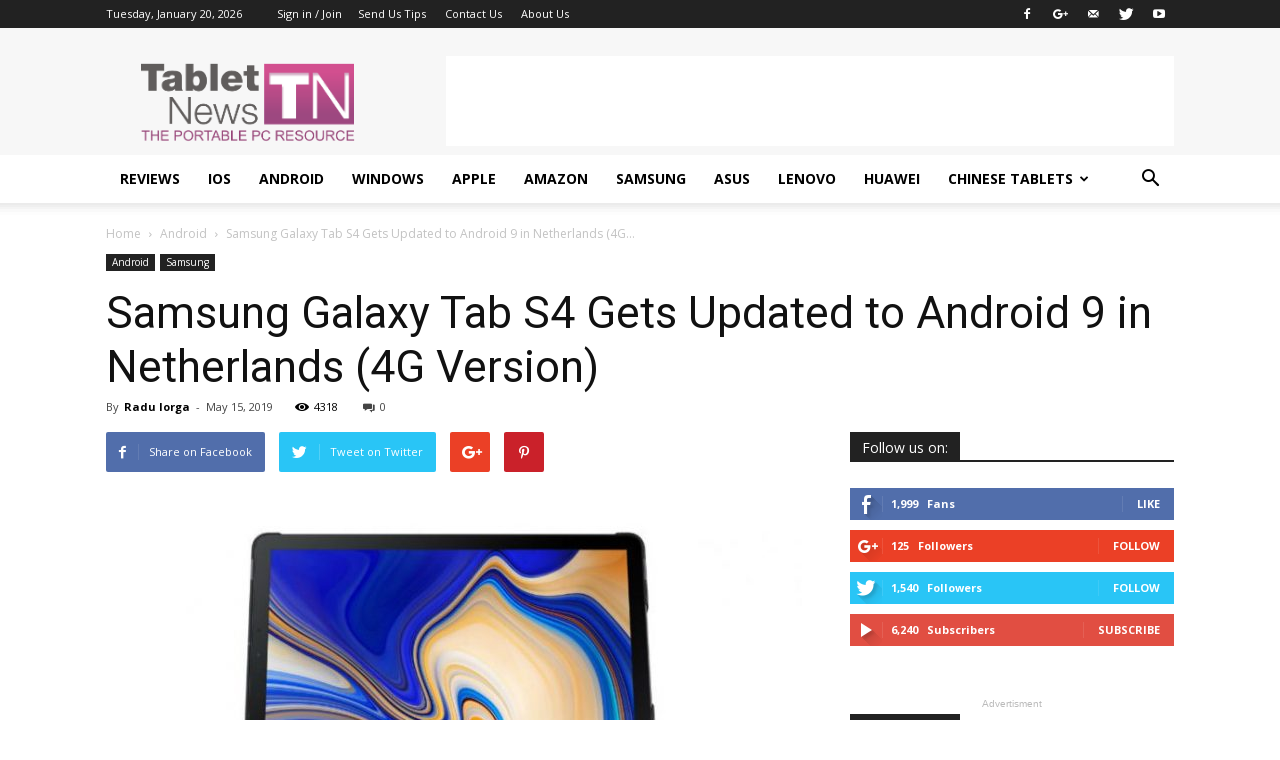

--- FILE ---
content_type: text/html; charset=UTF-8
request_url: https://tablet-news.com/samsung-galaxy-tab-s4-gets-updated-to-android-9-in-netherlands-4g-version/
body_size: 22612
content:
<!doctype html >
<!--[if IE 8]>    <html class="ie8" lang="en"> <![endif]-->
<!--[if IE 9]>    <html class="ie9" lang="en"> <![endif]-->
<!--[if gt IE 8]><!--> <html lang="en-US"> <!--<![endif]-->
<head >
    <title>Samsung Galaxy Tab S4 Gets Updated to Android 9 in Netherlands (4G Version) | Tablet News</title>
    <meta charset="UTF-8" />
    <meta name="viewport" content="width=device-width, initial-scale=1.0">
    <link rel="pingback" href="https://tablet-news.com/xmlrpc.php" />
    <meta name='robots' content='max-image-preview:large' />
	<style>img:is([sizes="auto" i], [sizes^="auto," i]) { contain-intrinsic-size: 3000px 1500px }</style>
	<meta property="og:image" content="https://tablet-news.com/wp-content/uploads/2018/10/samsung-galaxy-tab-s4-launch-india.jpg" /><meta name="author" content="Radu Iorga">
<link rel="icon" type="image/png" href="https://tablet-news.com/wp-content/uploads/2017/05/favicon.ico"><link rel='dns-prefetch' href='//fonts.googleapis.com' />
<link rel="alternate" type="application/rss+xml" title="Tablet News &raquo; Feed" href="https://tablet-news.com/feed/" />
<link rel="alternate" type="application/rss+xml" title="Tablet News &raquo; Comments Feed" href="https://tablet-news.com/comments/feed/" />
<link rel="alternate" type="application/rss+xml" title="Tablet News &raquo; Samsung Galaxy Tab S4 Gets Updated to Android 9 in Netherlands (4G Version) Comments Feed" href="https://tablet-news.com/samsung-galaxy-tab-s4-gets-updated-to-android-9-in-netherlands-4g-version/feed/" />
		<!-- This site uses the Google Analytics by MonsterInsights plugin v9.11.1 - Using Analytics tracking - https://www.monsterinsights.com/ -->
		<!-- Note: MonsterInsights is not currently configured on this site. The site owner needs to authenticate with Google Analytics in the MonsterInsights settings panel. -->
					<!-- No tracking code set -->
				<!-- / Google Analytics by MonsterInsights -->
		<script type="text/javascript">
/* <![CDATA[ */
window._wpemojiSettings = {"baseUrl":"https:\/\/s.w.org\/images\/core\/emoji\/16.0.1\/72x72\/","ext":".png","svgUrl":"https:\/\/s.w.org\/images\/core\/emoji\/16.0.1\/svg\/","svgExt":".svg","source":{"concatemoji":"https:\/\/tablet-news.com\/wp-includes\/js\/wp-emoji-release.min.js?ver=6.8.3"}};
/*! This file is auto-generated */
!function(s,n){var o,i,e;function c(e){try{var t={supportTests:e,timestamp:(new Date).valueOf()};sessionStorage.setItem(o,JSON.stringify(t))}catch(e){}}function p(e,t,n){e.clearRect(0,0,e.canvas.width,e.canvas.height),e.fillText(t,0,0);var t=new Uint32Array(e.getImageData(0,0,e.canvas.width,e.canvas.height).data),a=(e.clearRect(0,0,e.canvas.width,e.canvas.height),e.fillText(n,0,0),new Uint32Array(e.getImageData(0,0,e.canvas.width,e.canvas.height).data));return t.every(function(e,t){return e===a[t]})}function u(e,t){e.clearRect(0,0,e.canvas.width,e.canvas.height),e.fillText(t,0,0);for(var n=e.getImageData(16,16,1,1),a=0;a<n.data.length;a++)if(0!==n.data[a])return!1;return!0}function f(e,t,n,a){switch(t){case"flag":return n(e,"\ud83c\udff3\ufe0f\u200d\u26a7\ufe0f","\ud83c\udff3\ufe0f\u200b\u26a7\ufe0f")?!1:!n(e,"\ud83c\udde8\ud83c\uddf6","\ud83c\udde8\u200b\ud83c\uddf6")&&!n(e,"\ud83c\udff4\udb40\udc67\udb40\udc62\udb40\udc65\udb40\udc6e\udb40\udc67\udb40\udc7f","\ud83c\udff4\u200b\udb40\udc67\u200b\udb40\udc62\u200b\udb40\udc65\u200b\udb40\udc6e\u200b\udb40\udc67\u200b\udb40\udc7f");case"emoji":return!a(e,"\ud83e\udedf")}return!1}function g(e,t,n,a){var r="undefined"!=typeof WorkerGlobalScope&&self instanceof WorkerGlobalScope?new OffscreenCanvas(300,150):s.createElement("canvas"),o=r.getContext("2d",{willReadFrequently:!0}),i=(o.textBaseline="top",o.font="600 32px Arial",{});return e.forEach(function(e){i[e]=t(o,e,n,a)}),i}function t(e){var t=s.createElement("script");t.src=e,t.defer=!0,s.head.appendChild(t)}"undefined"!=typeof Promise&&(o="wpEmojiSettingsSupports",i=["flag","emoji"],n.supports={everything:!0,everythingExceptFlag:!0},e=new Promise(function(e){s.addEventListener("DOMContentLoaded",e,{once:!0})}),new Promise(function(t){var n=function(){try{var e=JSON.parse(sessionStorage.getItem(o));if("object"==typeof e&&"number"==typeof e.timestamp&&(new Date).valueOf()<e.timestamp+604800&&"object"==typeof e.supportTests)return e.supportTests}catch(e){}return null}();if(!n){if("undefined"!=typeof Worker&&"undefined"!=typeof OffscreenCanvas&&"undefined"!=typeof URL&&URL.createObjectURL&&"undefined"!=typeof Blob)try{var e="postMessage("+g.toString()+"("+[JSON.stringify(i),f.toString(),p.toString(),u.toString()].join(",")+"));",a=new Blob([e],{type:"text/javascript"}),r=new Worker(URL.createObjectURL(a),{name:"wpTestEmojiSupports"});return void(r.onmessage=function(e){c(n=e.data),r.terminate(),t(n)})}catch(e){}c(n=g(i,f,p,u))}t(n)}).then(function(e){for(var t in e)n.supports[t]=e[t],n.supports.everything=n.supports.everything&&n.supports[t],"flag"!==t&&(n.supports.everythingExceptFlag=n.supports.everythingExceptFlag&&n.supports[t]);n.supports.everythingExceptFlag=n.supports.everythingExceptFlag&&!n.supports.flag,n.DOMReady=!1,n.readyCallback=function(){n.DOMReady=!0}}).then(function(){return e}).then(function(){var e;n.supports.everything||(n.readyCallback(),(e=n.source||{}).concatemoji?t(e.concatemoji):e.wpemoji&&e.twemoji&&(t(e.twemoji),t(e.wpemoji)))}))}((window,document),window._wpemojiSettings);
/* ]]> */
</script>
<style id='wp-emoji-styles-inline-css' type='text/css'>

	img.wp-smiley, img.emoji {
		display: inline !important;
		border: none !important;
		box-shadow: none !important;
		height: 1em !important;
		width: 1em !important;
		margin: 0 0.07em !important;
		vertical-align: -0.1em !important;
		background: none !important;
		padding: 0 !important;
	}
</style>
<link rel='stylesheet' id='wp-block-library-css' href='https://tablet-news.com/wp-includes/css/dist/block-library/style.min.css?ver=6.8.3' type='text/css' media='all' />
<style id='classic-theme-styles-inline-css' type='text/css'>
/*! This file is auto-generated */
.wp-block-button__link{color:#fff;background-color:#32373c;border-radius:9999px;box-shadow:none;text-decoration:none;padding:calc(.667em + 2px) calc(1.333em + 2px);font-size:1.125em}.wp-block-file__button{background:#32373c;color:#fff;text-decoration:none}
</style>
<style id='global-styles-inline-css' type='text/css'>
:root{--wp--preset--aspect-ratio--square: 1;--wp--preset--aspect-ratio--4-3: 4/3;--wp--preset--aspect-ratio--3-4: 3/4;--wp--preset--aspect-ratio--3-2: 3/2;--wp--preset--aspect-ratio--2-3: 2/3;--wp--preset--aspect-ratio--16-9: 16/9;--wp--preset--aspect-ratio--9-16: 9/16;--wp--preset--color--black: #000000;--wp--preset--color--cyan-bluish-gray: #abb8c3;--wp--preset--color--white: #ffffff;--wp--preset--color--pale-pink: #f78da7;--wp--preset--color--vivid-red: #cf2e2e;--wp--preset--color--luminous-vivid-orange: #ff6900;--wp--preset--color--luminous-vivid-amber: #fcb900;--wp--preset--color--light-green-cyan: #7bdcb5;--wp--preset--color--vivid-green-cyan: #00d084;--wp--preset--color--pale-cyan-blue: #8ed1fc;--wp--preset--color--vivid-cyan-blue: #0693e3;--wp--preset--color--vivid-purple: #9b51e0;--wp--preset--gradient--vivid-cyan-blue-to-vivid-purple: linear-gradient(135deg,rgba(6,147,227,1) 0%,rgb(155,81,224) 100%);--wp--preset--gradient--light-green-cyan-to-vivid-green-cyan: linear-gradient(135deg,rgb(122,220,180) 0%,rgb(0,208,130) 100%);--wp--preset--gradient--luminous-vivid-amber-to-luminous-vivid-orange: linear-gradient(135deg,rgba(252,185,0,1) 0%,rgba(255,105,0,1) 100%);--wp--preset--gradient--luminous-vivid-orange-to-vivid-red: linear-gradient(135deg,rgba(255,105,0,1) 0%,rgb(207,46,46) 100%);--wp--preset--gradient--very-light-gray-to-cyan-bluish-gray: linear-gradient(135deg,rgb(238,238,238) 0%,rgb(169,184,195) 100%);--wp--preset--gradient--cool-to-warm-spectrum: linear-gradient(135deg,rgb(74,234,220) 0%,rgb(151,120,209) 20%,rgb(207,42,186) 40%,rgb(238,44,130) 60%,rgb(251,105,98) 80%,rgb(254,248,76) 100%);--wp--preset--gradient--blush-light-purple: linear-gradient(135deg,rgb(255,206,236) 0%,rgb(152,150,240) 100%);--wp--preset--gradient--blush-bordeaux: linear-gradient(135deg,rgb(254,205,165) 0%,rgb(254,45,45) 50%,rgb(107,0,62) 100%);--wp--preset--gradient--luminous-dusk: linear-gradient(135deg,rgb(255,203,112) 0%,rgb(199,81,192) 50%,rgb(65,88,208) 100%);--wp--preset--gradient--pale-ocean: linear-gradient(135deg,rgb(255,245,203) 0%,rgb(182,227,212) 50%,rgb(51,167,181) 100%);--wp--preset--gradient--electric-grass: linear-gradient(135deg,rgb(202,248,128) 0%,rgb(113,206,126) 100%);--wp--preset--gradient--midnight: linear-gradient(135deg,rgb(2,3,129) 0%,rgb(40,116,252) 100%);--wp--preset--font-size--small: 13px;--wp--preset--font-size--medium: 20px;--wp--preset--font-size--large: 36px;--wp--preset--font-size--x-large: 42px;--wp--preset--spacing--20: 0.44rem;--wp--preset--spacing--30: 0.67rem;--wp--preset--spacing--40: 1rem;--wp--preset--spacing--50: 1.5rem;--wp--preset--spacing--60: 2.25rem;--wp--preset--spacing--70: 3.38rem;--wp--preset--spacing--80: 5.06rem;--wp--preset--shadow--natural: 6px 6px 9px rgba(0, 0, 0, 0.2);--wp--preset--shadow--deep: 12px 12px 50px rgba(0, 0, 0, 0.4);--wp--preset--shadow--sharp: 6px 6px 0px rgba(0, 0, 0, 0.2);--wp--preset--shadow--outlined: 6px 6px 0px -3px rgba(255, 255, 255, 1), 6px 6px rgba(0, 0, 0, 1);--wp--preset--shadow--crisp: 6px 6px 0px rgba(0, 0, 0, 1);}:where(.is-layout-flex){gap: 0.5em;}:where(.is-layout-grid){gap: 0.5em;}body .is-layout-flex{display: flex;}.is-layout-flex{flex-wrap: wrap;align-items: center;}.is-layout-flex > :is(*, div){margin: 0;}body .is-layout-grid{display: grid;}.is-layout-grid > :is(*, div){margin: 0;}:where(.wp-block-columns.is-layout-flex){gap: 2em;}:where(.wp-block-columns.is-layout-grid){gap: 2em;}:where(.wp-block-post-template.is-layout-flex){gap: 1.25em;}:where(.wp-block-post-template.is-layout-grid){gap: 1.25em;}.has-black-color{color: var(--wp--preset--color--black) !important;}.has-cyan-bluish-gray-color{color: var(--wp--preset--color--cyan-bluish-gray) !important;}.has-white-color{color: var(--wp--preset--color--white) !important;}.has-pale-pink-color{color: var(--wp--preset--color--pale-pink) !important;}.has-vivid-red-color{color: var(--wp--preset--color--vivid-red) !important;}.has-luminous-vivid-orange-color{color: var(--wp--preset--color--luminous-vivid-orange) !important;}.has-luminous-vivid-amber-color{color: var(--wp--preset--color--luminous-vivid-amber) !important;}.has-light-green-cyan-color{color: var(--wp--preset--color--light-green-cyan) !important;}.has-vivid-green-cyan-color{color: var(--wp--preset--color--vivid-green-cyan) !important;}.has-pale-cyan-blue-color{color: var(--wp--preset--color--pale-cyan-blue) !important;}.has-vivid-cyan-blue-color{color: var(--wp--preset--color--vivid-cyan-blue) !important;}.has-vivid-purple-color{color: var(--wp--preset--color--vivid-purple) !important;}.has-black-background-color{background-color: var(--wp--preset--color--black) !important;}.has-cyan-bluish-gray-background-color{background-color: var(--wp--preset--color--cyan-bluish-gray) !important;}.has-white-background-color{background-color: var(--wp--preset--color--white) !important;}.has-pale-pink-background-color{background-color: var(--wp--preset--color--pale-pink) !important;}.has-vivid-red-background-color{background-color: var(--wp--preset--color--vivid-red) !important;}.has-luminous-vivid-orange-background-color{background-color: var(--wp--preset--color--luminous-vivid-orange) !important;}.has-luminous-vivid-amber-background-color{background-color: var(--wp--preset--color--luminous-vivid-amber) !important;}.has-light-green-cyan-background-color{background-color: var(--wp--preset--color--light-green-cyan) !important;}.has-vivid-green-cyan-background-color{background-color: var(--wp--preset--color--vivid-green-cyan) !important;}.has-pale-cyan-blue-background-color{background-color: var(--wp--preset--color--pale-cyan-blue) !important;}.has-vivid-cyan-blue-background-color{background-color: var(--wp--preset--color--vivid-cyan-blue) !important;}.has-vivid-purple-background-color{background-color: var(--wp--preset--color--vivid-purple) !important;}.has-black-border-color{border-color: var(--wp--preset--color--black) !important;}.has-cyan-bluish-gray-border-color{border-color: var(--wp--preset--color--cyan-bluish-gray) !important;}.has-white-border-color{border-color: var(--wp--preset--color--white) !important;}.has-pale-pink-border-color{border-color: var(--wp--preset--color--pale-pink) !important;}.has-vivid-red-border-color{border-color: var(--wp--preset--color--vivid-red) !important;}.has-luminous-vivid-orange-border-color{border-color: var(--wp--preset--color--luminous-vivid-orange) !important;}.has-luminous-vivid-amber-border-color{border-color: var(--wp--preset--color--luminous-vivid-amber) !important;}.has-light-green-cyan-border-color{border-color: var(--wp--preset--color--light-green-cyan) !important;}.has-vivid-green-cyan-border-color{border-color: var(--wp--preset--color--vivid-green-cyan) !important;}.has-pale-cyan-blue-border-color{border-color: var(--wp--preset--color--pale-cyan-blue) !important;}.has-vivid-cyan-blue-border-color{border-color: var(--wp--preset--color--vivid-cyan-blue) !important;}.has-vivid-purple-border-color{border-color: var(--wp--preset--color--vivid-purple) !important;}.has-vivid-cyan-blue-to-vivid-purple-gradient-background{background: var(--wp--preset--gradient--vivid-cyan-blue-to-vivid-purple) !important;}.has-light-green-cyan-to-vivid-green-cyan-gradient-background{background: var(--wp--preset--gradient--light-green-cyan-to-vivid-green-cyan) !important;}.has-luminous-vivid-amber-to-luminous-vivid-orange-gradient-background{background: var(--wp--preset--gradient--luminous-vivid-amber-to-luminous-vivid-orange) !important;}.has-luminous-vivid-orange-to-vivid-red-gradient-background{background: var(--wp--preset--gradient--luminous-vivid-orange-to-vivid-red) !important;}.has-very-light-gray-to-cyan-bluish-gray-gradient-background{background: var(--wp--preset--gradient--very-light-gray-to-cyan-bluish-gray) !important;}.has-cool-to-warm-spectrum-gradient-background{background: var(--wp--preset--gradient--cool-to-warm-spectrum) !important;}.has-blush-light-purple-gradient-background{background: var(--wp--preset--gradient--blush-light-purple) !important;}.has-blush-bordeaux-gradient-background{background: var(--wp--preset--gradient--blush-bordeaux) !important;}.has-luminous-dusk-gradient-background{background: var(--wp--preset--gradient--luminous-dusk) !important;}.has-pale-ocean-gradient-background{background: var(--wp--preset--gradient--pale-ocean) !important;}.has-electric-grass-gradient-background{background: var(--wp--preset--gradient--electric-grass) !important;}.has-midnight-gradient-background{background: var(--wp--preset--gradient--midnight) !important;}.has-small-font-size{font-size: var(--wp--preset--font-size--small) !important;}.has-medium-font-size{font-size: var(--wp--preset--font-size--medium) !important;}.has-large-font-size{font-size: var(--wp--preset--font-size--large) !important;}.has-x-large-font-size{font-size: var(--wp--preset--font-size--x-large) !important;}
:where(.wp-block-post-template.is-layout-flex){gap: 1.25em;}:where(.wp-block-post-template.is-layout-grid){gap: 1.25em;}
:where(.wp-block-columns.is-layout-flex){gap: 2em;}:where(.wp-block-columns.is-layout-grid){gap: 2em;}
:root :where(.wp-block-pullquote){font-size: 1.5em;line-height: 1.6;}
</style>
<link rel='stylesheet' id='google-fonts-style-css' href='https://fonts.googleapis.com/css?family=Open+Sans%3A300italic%2C400%2C400italic%2C600%2C600italic%2C700%7CRoboto%3A300%2C400%2C400italic%2C500%2C500italic%2C700%2C900&#038;ver=7.8.1' type='text/css' media='all' />
<link rel='stylesheet' id='wp-pagenavi-css' href='https://tablet-news.com/wp-content/plugins/wp-pagenavi/pagenavi-css.css?ver=2.70' type='text/css' media='all' />
<link rel='stylesheet' id='js_composer_front-css' href='https://tablet-news.com/wp-content/plugins/js_composer/assets/css/js_composer.min.css?ver=5.1.1' type='text/css' media='all' />
<link rel='stylesheet' id='td-theme-css' href='https://tablet-news.com/wp-content/themes/Newspaper/style.css?ver=7.8.1' type='text/css' media='all' />
<link rel='stylesheet' id='td-theme-demo-style-css' href='https://tablet-news.com/wp-content/themes/Newspaper/includes/demos/tech/demo_style.css?ver=7.8.1' type='text/css' media='all' />
<script type="text/javascript" src="https://tablet-news.com/wp-includes/js/jquery/jquery.min.js?ver=3.7.1" id="jquery-core-js"></script>
<script type="text/javascript" src="https://tablet-news.com/wp-includes/js/jquery/jquery-migrate.min.js?ver=3.4.1" id="jquery-migrate-js"></script>
<link rel="https://api.w.org/" href="https://tablet-news.com/wp-json/" /><link rel="alternate" title="JSON" type="application/json" href="https://tablet-news.com/wp-json/wp/v2/posts/59128" /><link rel="EditURI" type="application/rsd+xml" title="RSD" href="https://tablet-news.com/xmlrpc.php?rsd" />
<meta name="generator" content="WordPress 6.8.3" />
<link rel="canonical" href="https://tablet-news.com/samsung-galaxy-tab-s4-gets-updated-to-android-9-in-netherlands-4g-version/" />
<link rel='shortlink' href='https://tablet-news.com/?p=59128' />
<link rel="alternate" title="oEmbed (JSON)" type="application/json+oembed" href="https://tablet-news.com/wp-json/oembed/1.0/embed?url=https%3A%2F%2Ftablet-news.com%2Fsamsung-galaxy-tab-s4-gets-updated-to-android-9-in-netherlands-4g-version%2F" />
<link rel="alternate" title="oEmbed (XML)" type="text/xml+oembed" href="https://tablet-news.com/wp-json/oembed/1.0/embed?url=https%3A%2F%2Ftablet-news.com%2Fsamsung-galaxy-tab-s4-gets-updated-to-android-9-in-netherlands-4g-version%2F&#038;format=xml" />
<!--[if lt IE 9]><script src="https://html5shim.googlecode.com/svn/trunk/html5.js"></script><![endif]-->
    <meta name="generator" content="Powered by Visual Composer - drag and drop page builder for WordPress."/>
<!--[if lte IE 9]><link rel="stylesheet" type="text/css" href="https://tablet-news.com/wp-content/plugins/js_composer/assets/css/vc_lte_ie9.min.css" media="screen"><![endif]--><script async src="//pagead2.googlesyndication.com/pagead/js/adsbygoogle.js"></script>
<script>
     (adsbygoogle = window.adsbygoogle || []).push({
          google_ad_client: "ca-pub-2846186169381845",
          enable_page_level_ads: true
     });
</script>
<script async src="https://pagead2.googlesyndication.com/pagead/js/adsbygoogle.js?client=ca-pub-2846186169381845"
     crossorigin="anonymous"></script>
<!-- JS generated by theme -->

<script>
    
    

	    var tdBlocksArray = []; //here we store all the items for the current page

	    //td_block class - each ajax block uses a object of this class for requests
	    function tdBlock() {
		    this.id = '';
		    this.block_type = 1; //block type id (1-234 etc)
		    this.atts = '';
		    this.td_column_number = '';
		    this.td_current_page = 1; //
		    this.post_count = 0; //from wp
		    this.found_posts = 0; //from wp
		    this.max_num_pages = 0; //from wp
		    this.td_filter_value = ''; //current live filter value
		    this.is_ajax_running = false;
		    this.td_user_action = ''; // load more or infinite loader (used by the animation)
		    this.header_color = '';
		    this.ajax_pagination_infinite_stop = ''; //show load more at page x
	    }


        // td_js_generator - mini detector
        (function(){
            var htmlTag = document.getElementsByTagName("html")[0];

            if ( navigator.userAgent.indexOf("MSIE 10.0") > -1 ) {
                htmlTag.className += ' ie10';
            }

            if ( !!navigator.userAgent.match(/Trident.*rv\:11\./) ) {
                htmlTag.className += ' ie11';
            }

            if ( /(iPad|iPhone|iPod)/g.test(navigator.userAgent) ) {
                htmlTag.className += ' td-md-is-ios';
            }

            var user_agent = navigator.userAgent.toLowerCase();
            if ( user_agent.indexOf("android") > -1 ) {
                htmlTag.className += ' td-md-is-android';
            }

            if ( -1 !== navigator.userAgent.indexOf('Mac OS X')  ) {
                htmlTag.className += ' td-md-is-os-x';
            }

            if ( /chrom(e|ium)/.test(navigator.userAgent.toLowerCase()) ) {
               htmlTag.className += ' td-md-is-chrome';
            }

            if ( -1 !== navigator.userAgent.indexOf('Firefox') ) {
                htmlTag.className += ' td-md-is-firefox';
            }

            if ( -1 !== navigator.userAgent.indexOf('Safari') && -1 === navigator.userAgent.indexOf('Chrome') ) {
                htmlTag.className += ' td-md-is-safari';
            }

            if( -1 !== navigator.userAgent.indexOf('IEMobile') ){
                htmlTag.className += ' td-md-is-iemobile';
            }

        })();




        var tdLocalCache = {};

        ( function () {
            "use strict";

            tdLocalCache = {
                data: {},
                remove: function (resource_id) {
                    delete tdLocalCache.data[resource_id];
                },
                exist: function (resource_id) {
                    return tdLocalCache.data.hasOwnProperty(resource_id) && tdLocalCache.data[resource_id] !== null;
                },
                get: function (resource_id) {
                    return tdLocalCache.data[resource_id];
                },
                set: function (resource_id, cachedData) {
                    tdLocalCache.remove(resource_id);
                    tdLocalCache.data[resource_id] = cachedData;
                }
            };
        })();

    
    
var tds_login_sing_in_widget="show";
var td_viewport_interval_list=[{"limitBottom":767,"sidebarWidth":228},{"limitBottom":1018,"sidebarWidth":300},{"limitBottom":1140,"sidebarWidth":324}];
var td_animation_stack_effect="type0";
var tds_animation_stack=true;
var td_animation_stack_specific_selectors=".entry-thumb, img";
var td_animation_stack_general_selectors=".td-animation-stack img, .td-animation-stack .entry-thumb, .post img";
var td_ajax_url="https:\/\/tablet-news.com\/wp-admin\/admin-ajax.php?td_theme_name=Newspaper&v=7.8.1";
var td_get_template_directory_uri="https:\/\/tablet-news.com\/wp-content\/themes\/Newspaper";
var tds_snap_menu="smart_snap_always";
var tds_logo_on_sticky="show_header_logo";
var tds_header_style="";
var td_please_wait="Please wait...";
var td_email_user_pass_incorrect="User or password incorrect!";
var td_email_user_incorrect="Email or username incorrect!";
var td_email_incorrect="Email incorrect!";
var tds_more_articles_on_post_enable="show";
var tds_more_articles_on_post_time_to_wait="";
var tds_more_articles_on_post_pages_distance_from_top=0;
var tds_theme_color_site_wide="#d317bd";
var tds_smart_sidebar="enabled";
var tdThemeName="Newspaper";
var td_magnific_popup_translation_tPrev="Previous (Left arrow key)";
var td_magnific_popup_translation_tNext="Next (Right arrow key)";
var td_magnific_popup_translation_tCounter="%curr% of %total%";
var td_magnific_popup_translation_ajax_tError="The content from %url% could not be loaded.";
var td_magnific_popup_translation_image_tError="The image #%curr% could not be loaded.";
var td_ad_background_click_link="";
var td_ad_background_click_target="";
</script>

<!-- Clicky Web Analytics - https://clicky.com, WordPress Plugin by Yoast - https://yoast.com/wordpress/plugins/clicky/ --><script type='text/javascript'>
	function clicky_gc(name) {
		var ca = document.cookie.split(';');
		for (var i in ca) {
			if (ca[i].indexOf(name + '=') != -1) {
				return decodeURIComponent(ca[i].split('=')[1]);
			}
		}
		return '';
	}
	var username_check = clicky_gc('"comment_author_6ee17efcd1ea240052a4c1c25aa21d37"');
	if (username_check) var clicky_custom_session = {username: username_check};
</script>
<script>
	
	var clicky_site_ids = clicky_site_ids || [];
	clicky_site_ids.push("141196");
</script>
<script async src="//static.getclicky.com/js"></script><noscript><style type="text/css"> .wpb_animate_when_almost_visible { opacity: 1; }</style></noscript></head>

<body class="wp-singular post-template-default single single-post postid-59128 single-format-standard wp-theme-Newspaper samsung-galaxy-tab-s4-gets-updated-to-android-9-in-netherlands-4g-version global-block-template-1 td-tech single_template_2 wpb-js-composer js-comp-ver-5.1.1 vc_responsive td-animation-stack-type0 td-full-layout" itemscope="itemscope" itemtype="https://schema.org/WebPage">


        <div class="td-scroll-up"><i class="td-icon-menu-up"></i></div>
    
    <div class="td-menu-background"></div>
<div id="td-mobile-nav">
    <div class="td-mobile-container">
        <!-- mobile menu top section -->
        <div class="td-menu-socials-wrap">
            <!-- socials -->
            <div class="td-menu-socials">
                
        <span class="td-social-icon-wrap">
            <a target="_blank" href="http://facebook.com/tabletnews" title="Facebook">
                <i class="td-icon-font td-icon-facebook"></i>
            </a>
        </span>
        <span class="td-social-icon-wrap">
            <a target="_blank" href="https://plus.google.com/103636803148777777985" title="Google+">
                <i class="td-icon-font td-icon-googleplus"></i>
            </a>
        </span>
        <span class="td-social-icon-wrap">
            <a target="_blank" href="mailto:tabletnews@gmail.com" title="Mail">
                <i class="td-icon-font td-icon-mail-1"></i>
            </a>
        </span>
        <span class="td-social-icon-wrap">
            <a target="_blank" href="https://twitter.com/tabletnews" title="Twitter">
                <i class="td-icon-font td-icon-twitter"></i>
            </a>
        </span>
        <span class="td-social-icon-wrap">
            <a target="_blank" href="https://www.youtube.com/user/TabletNews" title="Youtube">
                <i class="td-icon-font td-icon-youtube"></i>
            </a>
        </span>            </div>
            <!-- close button -->
            <div class="td-mobile-close">
                <a href="#"><i class="td-icon-close-mobile"></i></a>
            </div>
        </div>

        <!-- login section -->
                    <div class="td-menu-login-section">
                
    <div class="td-guest-wrap">
        <div class="td-menu-avatar"><div class="td-avatar-container"><img alt='' src='https://secure.gravatar.com/avatar/?s=80&#038;r=g' srcset='https://secure.gravatar.com/avatar/?s=160&#038;r=g 2x' class='avatar avatar-80 photo avatar-default' height='80' width='80' decoding='async'/></div></div>
        <div class="td-menu-login"><a id="login-link-mob">Sign in</a></div>
    </div>
            </div>
        
        <!-- menu section -->
        <div class="td-mobile-content">
            <div class="menu-main-menu-container"><ul id="menu-main-menu" class="td-mobile-main-menu"><li id="menu-item-52292" class="menu-item menu-item-type-taxonomy menu-item-object-category menu-item-first menu-item-52292"><a href="https://tablet-news.com/category/tablet-reviews/">Reviews</a></li>
<li id="menu-item-52289" class="menu-item menu-item-type-taxonomy menu-item-object-category menu-item-52289"><a href="https://tablet-news.com/category/ios/">iOS</a></li>
<li id="menu-item-52287" class="menu-item menu-item-type-taxonomy menu-item-object-category current-post-ancestor current-menu-parent current-post-parent menu-item-52287"><a href="https://tablet-news.com/category/android/">Android</a></li>
<li id="menu-item-52290" class="menu-item menu-item-type-taxonomy menu-item-object-category menu-item-52290"><a href="https://tablet-news.com/category/windows/">Windows</a></li>
<li id="menu-item-52288" class="menu-item menu-item-type-taxonomy menu-item-object-category menu-item-52288"><a href="https://tablet-news.com/category/apple/">Apple</a></li>
<li id="menu-item-52299" class="menu-item menu-item-type-taxonomy menu-item-object-category menu-item-52299"><a href="https://tablet-news.com/category/amazon/">Amazon</a></li>
<li id="menu-item-52286" class="menu-item menu-item-type-taxonomy menu-item-object-category current-post-ancestor current-menu-parent current-post-parent menu-item-52286"><a href="https://tablet-news.com/category/samsung/">Samsung</a></li>
<li id="menu-item-52291" class="menu-item menu-item-type-taxonomy menu-item-object-category menu-item-52291"><a href="https://tablet-news.com/category/asus/">Asus</a></li>
<li id="menu-item-52293" class="menu-item menu-item-type-taxonomy menu-item-object-category menu-item-52293"><a href="https://tablet-news.com/category/lenovo/">Lenovo</a></li>
<li id="menu-item-52295" class="menu-item menu-item-type-taxonomy menu-item-object-category menu-item-52295"><a href="https://tablet-news.com/category/huawei/">Huawei</a></li>
<li id="menu-item-52294" class="menu-item menu-item-type-taxonomy menu-item-object-category menu-item-has-children menu-item-52294"><a href="https://tablet-news.com/category/chinese-tablets/">Chinese Tablets<i class="td-icon-menu-right td-element-after"></i></a>
<ul class="sub-menu">
	<li id="menu-item-52296" class="menu-item menu-item-type-taxonomy menu-item-object-category menu-item-52296"><a href="https://tablet-news.com/category/chuwi/">Chuwi</a></li>
	<li id="menu-item-52297" class="menu-item menu-item-type-taxonomy menu-item-object-category menu-item-52297"><a href="https://tablet-news.com/category/teclast/">Teclast</a></li>
	<li id="menu-item-52298" class="menu-item menu-item-type-taxonomy menu-item-object-category menu-item-52298"><a href="https://tablet-news.com/category/onda/">Onda</a></li>
</ul>
</li>
</ul></div>        </div>
    </div>

    <!-- register/login section -->
            <div id="login-form-mobile" class="td-register-section">
            
            <div id="td-login-mob" class="td-login-animation td-login-hide-mob">
            	<!-- close button -->
	            <div class="td-login-close">
	                <a href="#" class="td-back-button"><i class="td-icon-read-down"></i></a>
	                <div class="td-login-title">Sign in</div>
	                <!-- close button -->
		            <div class="td-mobile-close">
		                <a href="#"><i class="td-icon-close-mobile"></i></a>
		            </div>
	            </div>
	            <div class="td-login-form-wrap">
	                <div class="td-login-panel-title"><span>Welcome!</span>Log into your account</div>
	                <div class="td_display_err"></div>
	                <div class="td-login-inputs"><input class="td-login-input" type="text" name="login_email" id="login_email-mob" value="" required><label>your username</label></div>
	                <div class="td-login-inputs"><input class="td-login-input" type="password" name="login_pass" id="login_pass-mob" value="" required><label>your password</label></div>
	                <input type="button" name="login_button" id="login_button-mob" class="td-login-button" value="LOG IN">
	                <div class="td-login-info-text"><a href="#" id="forgot-pass-link-mob">Forgot your password?</a></div>
                </div>
            </div>

            

            <div id="td-forgot-pass-mob" class="td-login-animation td-login-hide-mob">
                <!-- close button -->
	            <div class="td-forgot-pass-close">
	                <a href="#" class="td-back-button"><i class="td-icon-read-down"></i></a>
	                <div class="td-login-title">Password recovery</div>
	            </div>
	            <div class="td-login-form-wrap">
	                <div class="td-login-panel-title">Recover your password</div>
	                <div class="td_display_err"></div>
	                <div class="td-login-inputs"><input class="td-login-input" type="text" name="forgot_email" id="forgot_email-mob" value="" required><label>your email</label></div>
	                <input type="button" name="forgot_button" id="forgot_button-mob" class="td-login-button" value="Send My Pass">
                </div>
            </div>
        </div>
    </div>    <div class="td-search-background"></div>
<div class="td-search-wrap-mob">
	<div class="td-drop-down-search" aria-labelledby="td-header-search-button">
		<form method="get" class="td-search-form" action="https://tablet-news.com/">
			<!-- close button -->
			<div class="td-search-close">
				<a href="#"><i class="td-icon-close-mobile"></i></a>
			</div>
			<div role="search" class="td-search-input">
				<span>Search</span>
				<input id="td-header-search-mob" type="text" value="" name="s" autocomplete="off" />
			</div>
		</form>
		<div id="td-aj-search-mob"></div>
	</div>
</div>    
    
    <div id="td-outer-wrap" class="td-theme-wrap">
    
        <!--
Header style 1
-->
<div class="td-header-wrap td-header-style-1">

    <div class="td-header-top-menu-full td-container-wrap ">
        <div class="td-container td-header-row td-header-top-menu">
            
    <div class="top-bar-style-1">
        
<div class="td-header-sp-top-menu">


	        <div class="td_data_time">
            <div >

                Tuesday, January 20, 2026
            </div>
        </div>
    <ul class="top-header-menu td_ul_login"><li class="menu-item"><a class="td-login-modal-js menu-item" href="#login-form" data-effect="mpf-td-login-effect">Sign in / Join</a><span class="td-sp-ico-login td_sp_login_ico_style"></span></li></ul><div class="menu-top-container"><ul id="menu-top-menu" class="top-header-menu"><li id="menu-item-52300" class="menu-item menu-item-type-post_type menu-item-object-page menu-item-first td-menu-item td-normal-menu menu-item-52300"><a href="https://tablet-news.com/send-us-tips/">Send Us Tips</a></li>
<li id="menu-item-52301" class="menu-item menu-item-type-post_type menu-item-object-page td-menu-item td-normal-menu menu-item-52301"><a href="https://tablet-news.com/contact-us/">Contact Us</a></li>
<li id="menu-item-52302" class="menu-item menu-item-type-post_type menu-item-object-page td-menu-item td-normal-menu menu-item-52302"><a href="https://tablet-news.com/about/">About Us</a></li>
</ul></div></div>
        <div class="td-header-sp-top-widget">
    
        <span class="td-social-icon-wrap">
            <a target="_blank" href="http://facebook.com/tabletnews" title="Facebook">
                <i class="td-icon-font td-icon-facebook"></i>
            </a>
        </span>
        <span class="td-social-icon-wrap">
            <a target="_blank" href="https://plus.google.com/103636803148777777985" title="Google+">
                <i class="td-icon-font td-icon-googleplus"></i>
            </a>
        </span>
        <span class="td-social-icon-wrap">
            <a target="_blank" href="mailto:tabletnews@gmail.com" title="Mail">
                <i class="td-icon-font td-icon-mail-1"></i>
            </a>
        </span>
        <span class="td-social-icon-wrap">
            <a target="_blank" href="https://twitter.com/tabletnews" title="Twitter">
                <i class="td-icon-font td-icon-twitter"></i>
            </a>
        </span>
        <span class="td-social-icon-wrap">
            <a target="_blank" href="https://www.youtube.com/user/TabletNews" title="Youtube">
                <i class="td-icon-font td-icon-youtube"></i>
            </a>
        </span></div>
    </div>

<!-- LOGIN MODAL -->

                <div  id="login-form" class="white-popup-block mfp-hide mfp-with-anim">
                    <div class="td-login-wrap">
                        <a href="#" class="td-back-button"><i class="td-icon-modal-back"></i></a>
                        <div id="td-login-div" class="td-login-form-div td-display-block">
                            <div class="td-login-panel-title">Sign in</div>
                            <div class="td-login-panel-descr">Welcome! Log into your account</div>
                            <div class="td_display_err"></div>
                            <div class="td-login-inputs"><input class="td-login-input" type="text" name="login_email" id="login_email" value="" required><label>your username</label></div>
	                        <div class="td-login-inputs"><input class="td-login-input" type="password" name="login_pass" id="login_pass" value="" required><label>your password</label></div>
                            <input type="button" name="login_button" id="login_button" class="wpb_button btn td-login-button" value="Login">
                            <div class="td-login-info-text"><a href="#" id="forgot-pass-link">Forgot your password? Get help</a></div>
                            
                        </div>

                        

                         <div id="td-forgot-pass-div" class="td-login-form-div td-display-none">
                            <div class="td-login-panel-title">Password recovery</div>
                            <div class="td-login-panel-descr">Recover your password</div>
                            <div class="td_display_err"></div>
                            <div class="td-login-inputs"><input class="td-login-input" type="text" name="forgot_email" id="forgot_email" value="" required><label>your email</label></div>
                            <input type="button" name="forgot_button" id="forgot_button" class="wpb_button btn td-login-button" value="Send My Password">
                            <div class="td-login-info-text">A password will be e-mailed to you.</div>
                        </div>
                    </div>
                </div>
                        </div>
    </div>

    <div class="td-banner-wrap-full td-logo-wrap-full td-container-wrap ">
        <div class="td-container td-header-row td-header-header">
            <div class="td-header-sp-logo">
                            <a class="td-main-logo" href="https://tablet-news.com/">
                <img src="https://tablet-news.com/wp-content/uploads/2017/05/tablet-news-logo.png" alt="Tablet-News.com" title="Tablet-News.com"/>
                <span class="td-visual-hidden">Tablet News</span>
            </a>
                    </div>
            <div class="td-header-sp-recs">
                <div class="td-header-rec-wrap">
    
 <!-- A generated by theme --> 

<script async src="//pagead2.googlesyndication.com/pagead/js/adsbygoogle.js"></script><div class="td-g-rec td-g-rec-id-header ">
<script type="text/javascript">
var td_screen_width = window.innerWidth;

                    if ( td_screen_width >= 1140 ) {
                        /* large monitors */
                        document.write('<ins class="adsbygoogle" style="display:inline-block;width:728px;height:90px" data-ad-client="ca-pub-2846186169381845" data-ad-slot="2675340297"></ins>');
                        (adsbygoogle = window.adsbygoogle || []).push({});
                    }
            
	                    if ( td_screen_width >= 1019  && td_screen_width < 1140 ) {
	                        /* landscape tablets */
                        document.write('<ins class="adsbygoogle" style="display:inline-block;width:468px;height:60px" data-ad-client="ca-pub-2846186169381845" data-ad-slot="2675340297"></ins>');
	                        (adsbygoogle = window.adsbygoogle || []).push({});
	                    }
	                
                    if ( td_screen_width >= 768  && td_screen_width < 1019 ) {
                        /* portrait tablets */
                        document.write('<ins class="adsbygoogle" style="display:inline-block;width:468px;height:60px" data-ad-client="ca-pub-2846186169381845" data-ad-slot="2675340297"></ins>');
                        (adsbygoogle = window.adsbygoogle || []).push({});
                    }
                
                    if ( td_screen_width < 768 ) {
                        /* Phones */
                        document.write('<ins class="adsbygoogle" style="display:inline-block;width:320px;height:50px" data-ad-client="ca-pub-2846186169381845" data-ad-slot="2675340297"></ins>');
                        (adsbygoogle = window.adsbygoogle || []).push({});
                    }
                </script>
</div>

 <!-- end A --> 


</div>            </div>
        </div>
    </div>

    <div class="td-header-menu-wrap-full td-container-wrap ">
        <div class="td-header-menu-wrap td-header-gradient">
            <div class="td-container td-header-row td-header-main-menu">
                <div id="td-header-menu" role="navigation">
    <div id="td-top-mobile-toggle"><a href="#"><i class="td-icon-font td-icon-mobile"></i></a></div>
    <div class="td-main-menu-logo td-logo-in-header">
                <a class="td-main-logo" href="https://tablet-news.com/">
            <img src="https://tablet-news.com/wp-content/uploads/2017/05/tablet-news-logo.png" alt="Tablet-News.com" title="Tablet-News.com"/>
        </a>
        </div>
    <div class="menu-main-menu-container"><ul id="menu-main-menu-1" class="sf-menu"><li class="menu-item menu-item-type-taxonomy menu-item-object-category menu-item-first td-menu-item td-normal-menu menu-item-52292"><a href="https://tablet-news.com/category/tablet-reviews/">Reviews</a></li>
<li class="menu-item menu-item-type-taxonomy menu-item-object-category td-menu-item td-normal-menu menu-item-52289"><a href="https://tablet-news.com/category/ios/">iOS</a></li>
<li class="menu-item menu-item-type-taxonomy menu-item-object-category current-post-ancestor current-menu-parent current-post-parent td-menu-item td-normal-menu menu-item-52287"><a href="https://tablet-news.com/category/android/">Android</a></li>
<li class="menu-item menu-item-type-taxonomy menu-item-object-category td-menu-item td-normal-menu menu-item-52290"><a href="https://tablet-news.com/category/windows/">Windows</a></li>
<li class="menu-item menu-item-type-taxonomy menu-item-object-category td-menu-item td-normal-menu menu-item-52288"><a href="https://tablet-news.com/category/apple/">Apple</a></li>
<li class="menu-item menu-item-type-taxonomy menu-item-object-category td-menu-item td-normal-menu menu-item-52299"><a href="https://tablet-news.com/category/amazon/">Amazon</a></li>
<li class="menu-item menu-item-type-taxonomy menu-item-object-category current-post-ancestor current-menu-parent current-post-parent td-menu-item td-normal-menu menu-item-52286"><a href="https://tablet-news.com/category/samsung/">Samsung</a></li>
<li class="menu-item menu-item-type-taxonomy menu-item-object-category td-menu-item td-normal-menu menu-item-52291"><a href="https://tablet-news.com/category/asus/">Asus</a></li>
<li class="menu-item menu-item-type-taxonomy menu-item-object-category td-menu-item td-normal-menu menu-item-52293"><a href="https://tablet-news.com/category/lenovo/">Lenovo</a></li>
<li class="menu-item menu-item-type-taxonomy menu-item-object-category td-menu-item td-normal-menu menu-item-52295"><a href="https://tablet-news.com/category/huawei/">Huawei</a></li>
<li class="menu-item menu-item-type-taxonomy menu-item-object-category menu-item-has-children td-menu-item td-normal-menu menu-item-52294"><a href="https://tablet-news.com/category/chinese-tablets/">Chinese Tablets</a>
<ul class="sub-menu">
	<li class="menu-item menu-item-type-taxonomy menu-item-object-category td-menu-item td-normal-menu menu-item-52296"><a href="https://tablet-news.com/category/chuwi/">Chuwi</a></li>
	<li class="menu-item menu-item-type-taxonomy menu-item-object-category td-menu-item td-normal-menu menu-item-52297"><a href="https://tablet-news.com/category/teclast/">Teclast</a></li>
	<li class="menu-item menu-item-type-taxonomy menu-item-object-category td-menu-item td-normal-menu menu-item-52298"><a href="https://tablet-news.com/category/onda/">Onda</a></li>
</ul>
</li>
</ul></div></div>


<div class="td-search-wrapper">
    <div id="td-top-search">
        <!-- Search -->
        <div class="header-search-wrap">
            <div class="dropdown header-search">
                <a id="td-header-search-button" href="#" role="button" class="dropdown-toggle " data-toggle="dropdown"><i class="td-icon-search"></i></a>
                <a id="td-header-search-button-mob" href="#" role="button" class="dropdown-toggle " data-toggle="dropdown"><i class="td-icon-search"></i></a>
            </div>
        </div>
    </div>
</div>

<div class="header-search-wrap">
	<div class="dropdown header-search">
		<div class="td-drop-down-search" aria-labelledby="td-header-search-button">
			<form method="get" class="td-search-form" action="https://tablet-news.com/">
				<div role="search" class="td-head-form-search-wrap">
					<input id="td-header-search" type="text" value="" name="s" autocomplete="off" /><input class="wpb_button wpb_btn-inverse btn" type="submit" id="td-header-search-top" value="Search" />
				</div>
			</form>
			<div id="td-aj-search"></div>
		</div>
	</div>
</div>            </div>
        </div>
    </div>

</div><div class="td-main-content-wrap td-container-wrap">

    <div class="td-container td-post-template-2">
        <article id="post-59128" class="post-59128 post type-post status-publish format-standard has-post-thumbnail hentry category-android category-samsung tag-android-9-0-pie-update tag-one-ui-update tag-samsung-galaxy-tab-s4" itemscope itemtype="https://schema.org/Article">
            <div class="td-pb-row">
                <div class="td-pb-span12">
                    <div class="td-post-header">
                        <div class="td-crumb-container"><div class="entry-crumbs" itemscope itemtype="http://schema.org/BreadcrumbList"><span class="td-bred-first"><a href="https://tablet-news.com/">Home</a></span> <i class="td-icon-right td-bread-sep"></i> <span itemscope itemprop="itemListElement" itemtype="http://schema.org/ListItem">
                               <a title="View all posts in Android" class="entry-crumb" itemscope itemprop="item" itemtype="http://schema.org/Thing" href="https://tablet-news.com/category/android/">
                                  <span itemprop="name">Android</span>    </a>    <meta itemprop="position" content = "1"></span> <i class="td-icon-right td-bread-sep td-bred-no-url-last"></i> <span class="td-bred-no-url-last">Samsung Galaxy Tab S4 Gets Updated to Android 9 in Netherlands (4G...</span></div></div>

                        <ul class="td-category"><li class="entry-category"><a  href="https://tablet-news.com/category/android/">Android</a></li><li class="entry-category"><a  href="https://tablet-news.com/category/samsung/">Samsung</a></li></ul>
                        <header class="td-post-title">
                            <h1 class="entry-title">Samsung Galaxy Tab S4 Gets Updated to Android 9 in Netherlands (4G Version)</h1>

                            

                            <div class="td-module-meta-info">
                                <div class="td-post-author-name"><div class="td-author-by">By</div> <a href="https://tablet-news.com/author/r-yorga/">Radu Iorga</a><div class="td-author-line"> - </div> </div>                                <span class="td-post-date"><time class="entry-date updated td-module-date" datetime="2019-05-15T17:50:50+00:00" >May 15, 2019</time></span>                                <div class="td-post-views"><i class="td-icon-views"></i><span class="td-nr-views-59128">4318</span></div>                                <div class="td-post-comments"><a href="https://tablet-news.com/samsung-galaxy-tab-s4-gets-updated-to-android-9-in-netherlands-4g-version/#respond"><i class="td-icon-comments"></i>0</a></div>                            </div>

                        </header>
                    </div>
                </div>
            </div> <!-- /.td-pb-row -->

            <div class="td-pb-row">
                                            <div class="td-pb-span8 td-main-content" role="main">
                                <div class="td-ss-main-content">
                                    
        <div class="td-post-sharing td-post-sharing-top ">
				<div class="td-default-sharing">
		            <a class="td-social-sharing-buttons td-social-facebook" href="https://www.facebook.com/sharer.php?u=https%3A%2F%2Ftablet-news.com%2Fsamsung-galaxy-tab-s4-gets-updated-to-android-9-in-netherlands-4g-version%2F" onclick="window.open(this.href, 'mywin','left=50,top=50,width=600,height=350,toolbar=0'); return false;"><i class="td-icon-facebook"></i><div class="td-social-but-text">Share on Facebook</div></a>
		            <a class="td-social-sharing-buttons td-social-twitter" href="https://twitter.com/intent/tweet?text=Samsung+Galaxy+Tab+S4+Gets+Updated+to+Android+9+in+Netherlands+%284G+Version%29&url=https%3A%2F%2Ftablet-news.com%2Fsamsung-galaxy-tab-s4-gets-updated-to-android-9-in-netherlands-4g-version%2F&via=Tablet+News"  ><i class="td-icon-twitter"></i><div class="td-social-but-text">Tweet on Twitter</div></a>
		            <a class="td-social-sharing-buttons td-social-google" href="https://plus.google.com/share?url=https://tablet-news.com/samsung-galaxy-tab-s4-gets-updated-to-android-9-in-netherlands-4g-version/" onclick="window.open(this.href, 'mywin','left=50,top=50,width=600,height=350,toolbar=0'); return false;"><i class="td-icon-googleplus"></i></a>
		            <a class="td-social-sharing-buttons td-social-pinterest" href="https://pinterest.com/pin/create/button/?url=https://tablet-news.com/samsung-galaxy-tab-s4-gets-updated-to-android-9-in-netherlands-4g-version/&amp;media=https://tablet-news.com/wp-content/uploads/2018/10/samsung-galaxy-tab-s4-launch-india.jpg&description=Samsung+Galaxy+Tab+S4+Gets+Updated+to+Android+9+in+Netherlands+%284G+Version%29" onclick="window.open(this.href, 'mywin','left=50,top=50,width=600,height=350,toolbar=0'); return false;"><i class="td-icon-pinterest"></i></a>
		            <a class="td-social-sharing-buttons td-social-whatsapp" href="whatsapp://send?text=Samsung+Galaxy+Tab+S4+Gets+Updated+to+Android+9+in+Netherlands+%284G+Version%29%20-%20https%3A%2F%2Ftablet-news.com%2Fsamsung-galaxy-tab-s4-gets-updated-to-android-9-in-netherlands-4g-version%2F" ><i class="td-icon-whatsapp"></i></a>
	            </div></div>

        <div class="td-post-content">
            <div class="td-post-featured-image"><a href="https://tablet-news.com/wp-content/uploads/2018/10/samsung-galaxy-tab-s4-launch-india.jpg" data-caption=""><img width="696" height="399" class="entry-thumb td-modal-image" src="https://tablet-news.com/wp-content/uploads/2018/10/samsung-galaxy-tab-s4-launch-india-696x399.jpg" srcset="https://tablet-news.com/wp-content/uploads/2018/10/samsung-galaxy-tab-s4-launch-india-696x399.jpg 696w, https://tablet-news.com/wp-content/uploads/2018/10/samsung-galaxy-tab-s4-launch-india-165x95.jpg 165w, https://tablet-news.com/wp-content/uploads/2018/10/samsung-galaxy-tab-s4-launch-india-660x378.jpg 660w, https://tablet-news.com/wp-content/uploads/2018/10/samsung-galaxy-tab-s4-launch-india-733x420.jpg 733w, https://tablet-news.com/wp-content/uploads/2018/10/samsung-galaxy-tab-s4-launch-india.jpg 750w" sizes="(max-width: 696px) 100vw, 696px" alt="" title="samsung-galaxy-tab-s4-launch india"/></a></div>
            <p><strong>Samsung&#8217;s Galaxy Tab S4</strong> was one of the best received slates of 2018 and it&#8217;s still pretty solid. It&#8217;s not everyday you get a full fledged flagship tablet with a great keyboard and stylus. The device just started receiving <strong>Android 9.0 Pie</strong> in Netherlands and we have details below.</p>

 <!-- A generated by theme --> 

<script async src="//pagead2.googlesyndication.com/pagead/js/adsbygoogle.js"></script><div class="td-g-rec td-g-rec-id-content_inlineleft ">
<script type="text/javascript">
var td_screen_width = window.innerWidth;

                    if ( td_screen_width >= 1140 ) {
                        /* large monitors */
                        document.write('<span class="td-adspot-title">Advertisement</span><ins class="adsbygoogle" style="display:inline-block;width:300px;height:250px" data-ad-client="ca-pub-2846186169381845" data-ad-slot="8582273093"></ins>');
                        (adsbygoogle = window.adsbygoogle || []).push({});
                    }
            
	                    if ( td_screen_width >= 1019  && td_screen_width < 1140 ) {
	                        /* landscape tablets */
                        document.write('<span class="td-adspot-title">Advertisement</span><ins class="adsbygoogle" style="display:inline-block;width:300px;height:250px" data-ad-client="ca-pub-2846186169381845" data-ad-slot="8582273093"></ins>');
	                        (adsbygoogle = window.adsbygoogle || []).push({});
	                    }
	                
                    if ( td_screen_width >= 768  && td_screen_width < 1019 ) {
                        /* portrait tablets */
                        document.write('<span class="td-adspot-title">Advertisement</span><ins class="adsbygoogle" style="display:inline-block;width:200px;height:200px" data-ad-client="ca-pub-2846186169381845" data-ad-slot="8582273093"></ins>');
                        (adsbygoogle = window.adsbygoogle || []).push({});
                    }
                
                    if ( td_screen_width < 768 ) {
                        /* Phones */
                        document.write('<span class="td-adspot-title">Advertisement</span><ins class="adsbygoogle" style="display:inline-block;width:300px;height:250px" data-ad-client="ca-pub-2846186169381845" data-ad-slot="8582273093"></ins>');
                        (adsbygoogle = window.adsbygoogle || []).push({});
                    }
                </script>
</div>

 <!-- end A --> 

<p>The Tab S4 also gets One UI, with all of its perks. For now only the 4G version of the Tab S4 was confirmed to have been updated. It&#8217;s the SM-T835 version we&#8217;re talking about. It&#8217;s been a month since the rollout of Android Pie started in Europe, but rollout is proving to be slow.</p>
<p>The update includes a security patch, but not the latest one. It&#8217;s only the March patch, which comes after the December one. One UI brings a rearranged UI, letting you concentrate better on the task at hand, without distractions. The interactive elements have been moved to the bottom of the screen, always within reach.</p>
<p>There&#8217;s also Night Mode, which is easier on the eyes and also saves power. Users are now able to reply to messages from the notification panel. There are also thumbnails of images included in the message notifications and Samsung brings support for the new Unicode 11 emojis.</p>
<p>New editing functions appear in the gallery, plus support for HEIF files. Galaxy Tab S4 has gone through some discounts, becoming more appealing, as we get closer to a Tab S5.</p>
<div id="apf_post_footer">
<h4>Related Articles:</h4>
<ul>
<li class="apf_footer"><a href="https://tablet-news.com/?p=67001">I Got Hands On With the Samsung Galaxy Z TriFold At CES 2026: Impressions</a></li>
<li class="apf_footer"><a href="https://tablet-news.com/?p=66921">Samsung Launches New Tablet for Kids: Galaxy Tab A11+ Kids Edition</a></li>
<li class="apf_footer"><a href="https://tablet-news.com/?p=66878">Samsung Galaxy Tab A11+ Launched in UK and More Countries</a></li>
<li class="apf_footer"><a href="https://tablet-news.com/?p=66769">Samsung Galaxy Tab A11, Tab A11+ Prices Revealed for Europe</a></li>
<li class="apf_footer"><a href="https://tablet-news.com/?p=66724">Samsung quietly lists Galaxy Tab A11 online, skipping a launch event entirely</a></li>
</ul>
</div>
<p><font color="#B4B4B4" size="-2">Post Footer automatically generated by <a href="http://www.freetimefoto.com/add_post_footer_plugin_wordpress" style="color: #B4B4B4; text-decoration:underline;" target="_blank" rel="nofollow">Add Post Footer Plugin</a> for wordpress.</font></p>

 <!-- A generated by theme --> 

<script async src="//pagead2.googlesyndication.com/pagead/js/adsbygoogle.js"></script><div class="td-g-rec td-g-rec-id-content_bottom ">
<script type="text/javascript">
var td_screen_width = window.innerWidth;

                    if ( td_screen_width >= 1140 ) {
                        /* large monitors */
                        document.write('<ins class="adsbygoogle" style="display:inline-block;width:336px;height:280px" data-ad-client="ca-pub-2846186169381845" data-ad-slot="1338207898"></ins>');
                        (adsbygoogle = window.adsbygoogle || []).push({});
                    }
            
	                    if ( td_screen_width >= 1019  && td_screen_width < 1140 ) {
	                        /* landscape tablets */
                        document.write('<ins class="adsbygoogle" style="display:inline-block;width:336px;height:280px" data-ad-client="ca-pub-2846186169381845" data-ad-slot="1338207898"></ins>');
	                        (adsbygoogle = window.adsbygoogle || []).push({});
	                    }
	                
                    if ( td_screen_width >= 768  && td_screen_width < 1019 ) {
                        /* portrait tablets */
                        document.write('<ins class="adsbygoogle" style="display:inline-block;width:336px;height:280px" data-ad-client="ca-pub-2846186169381845" data-ad-slot="1338207898"></ins>');
                        (adsbygoogle = window.adsbygoogle || []).push({});
                    }
                
                    if ( td_screen_width < 768 ) {
                        /* Phones */
                        document.write('<ins class="adsbygoogle" style="display:inline-block;width:336px;height:280px" data-ad-client="ca-pub-2846186169381845" data-ad-slot="1338207898"></ins>');
                        (adsbygoogle = window.adsbygoogle || []).push({});
                    }
                </script>
</div>

 <!-- end A --> 

        </div>


        <footer>
                        
            <div class="td-post-source-tags">
                <div class="td-post-source-via "><div class="td-post-small-box"><span>SOURCE</span><a rel="nofollow" href="https://www.galaxyclub.nl/nieuws/samsung-galaxy-tab-s4-android-9-update-nederland/">galaxyclub.nl</a></div></div>                <ul class="td-tags td-post-small-box clearfix"><li><span>TAGS</span></li><li><a href="https://tablet-news.com/tag/android-9-0-pie-update/">Android 9.0 Pie update</a></li><li><a href="https://tablet-news.com/tag/one-ui-update/">One UI update</a></li><li><a href="https://tablet-news.com/tag/samsung-galaxy-tab-s4/">Samsung Galaxy Tab S4</a></li></ul>            </div>

            <div class="td-post-sharing td-post-sharing-bottom td-with-like"><span class="td-post-share-title">SHARE</span>
            <div class="td-default-sharing">
	            <a class="td-social-sharing-buttons td-social-facebook" href="https://www.facebook.com/sharer.php?u=https%3A%2F%2Ftablet-news.com%2Fsamsung-galaxy-tab-s4-gets-updated-to-android-9-in-netherlands-4g-version%2F" onclick="window.open(this.href, 'mywin','left=50,top=50,width=600,height=350,toolbar=0'); return false;"><i class="td-icon-facebook"></i><div class="td-social-but-text">Facebook</div></a>
	            <a class="td-social-sharing-buttons td-social-twitter" href="https://twitter.com/intent/tweet?text=Samsung+Galaxy+Tab+S4+Gets+Updated+to+Android+9+in+Netherlands+%284G+Version%29&url=https%3A%2F%2Ftablet-news.com%2Fsamsung-galaxy-tab-s4-gets-updated-to-android-9-in-netherlands-4g-version%2F&via=Tablet+News"><i class="td-icon-twitter"></i><div class="td-social-but-text">Twitter</div></a>
	            <a class="td-social-sharing-buttons td-social-google" href="https://plus.google.com/share?url=https://tablet-news.com/samsung-galaxy-tab-s4-gets-updated-to-android-9-in-netherlands-4g-version/" onclick="window.open(this.href, 'mywin','left=50,top=50,width=600,height=350,toolbar=0'); return false;"><i class="td-icon-googleplus"></i></a>
	            <a class="td-social-sharing-buttons td-social-pinterest" href="https://pinterest.com/pin/create/button/?url=https://tablet-news.com/samsung-galaxy-tab-s4-gets-updated-to-android-9-in-netherlands-4g-version/&amp;media=https://tablet-news.com/wp-content/uploads/2018/10/samsung-galaxy-tab-s4-launch-india.jpg&description=Samsung+Galaxy+Tab+S4+Gets+Updated+to+Android+9+in+Netherlands+%284G+Version%29" onclick="window.open(this.href, 'mywin','left=50,top=50,width=600,height=350,toolbar=0'); return false;"><i class="td-icon-pinterest"></i></a>
	            <a class="td-social-sharing-buttons td-social-whatsapp" href="whatsapp://send?text=Samsung+Galaxy+Tab+S4+Gets+Updated+to+Android+9+in+Netherlands+%284G+Version%29%20-%20https%3A%2F%2Ftablet-news.com%2Fsamsung-galaxy-tab-s4-gets-updated-to-android-9-in-netherlands-4g-version%2F" ><i class="td-icon-whatsapp"></i></a>
            </div><div class="td-classic-sharing"><ul><li class="td-classic-facebook"><iframe frameBorder="0" src="https://www.facebook.com/plugins/like.php?href=https://tablet-news.com/samsung-galaxy-tab-s4-gets-updated-to-android-9-in-netherlands-4g-version/&amp;layout=button_count&amp;show_faces=false&amp;width=105&amp;action=like&amp;colorscheme=light&amp;height=21" style="border:none; overflow:hidden; width:105px; height:21px; background-color:transparent;"></iframe></li><li class="td-classic-twitter"><a href="https://twitter.com/share" class="twitter-share-button" data-url="https://tablet-news.com/samsung-galaxy-tab-s4-gets-updated-to-android-9-in-netherlands-4g-version/" data-text="Samsung Galaxy Tab S4 Gets Updated to Android 9 in Netherlands (4G Version)" data-via="" data-lang="en">tweet</a> <script>!function(d,s,id){var js,fjs=d.getElementsByTagName(s)[0];if(!d.getElementById(id)){js=d.createElement(s);js.id=id;js.src="//platform.twitter.com/widgets.js";fjs.parentNode.insertBefore(js,fjs);}}(document,"script","twitter-wjs");</script></li></ul></div></div>            <div class="td-block-row td-post-next-prev"><div class="td-block-span6 td-post-prev-post"><div class="td-post-next-prev-content"><span>Previous article</span><a href="https://tablet-news.com/samsung-galaxy-tab-s5-tablet-incoming-heres-what-we-know-about-it/">Samsung Galaxy Tab S5 Tablet Incoming; Here&#8217;s What We Know About It</a></div></div><div class="td-next-prev-separator"></div><div class="td-block-span6 td-post-next-post"><div class="td-post-next-prev-content"><span>Next article</span><a href="https://tablet-news.com/amazon-launches-new-fire-7-and-fire-7-kids-edition-tablets-2019-editions/">Amazon Launches New Fire 7 and Fire 7 Kids Edition Tablets, 2019 Editions</a></div></div></div>            <div class="author-box-wrap"><a href="https://tablet-news.com/author/r-yorga/"><img alt='' src='https://secure.gravatar.com/avatar/e4c3280ed1d0666b7d75b0cbc4ccd91252c987601d80baa1b77e77db14134be4?s=96&#038;r=g' srcset='https://secure.gravatar.com/avatar/e4c3280ed1d0666b7d75b0cbc4ccd91252c987601d80baa1b77e77db14134be4?s=192&#038;r=g 2x' class='avatar avatar-96 photo' height='96' width='96' decoding='async'/></a><div class="desc"><div class="td-author-name vcard author"><span class="fn"><a href="https://tablet-news.com/author/r-yorga/">Radu Iorga</a></span></div><div class="td-author-url"><a href="http://tablet-news.com/">http://tablet-news.com/</a></div><div class="td-author-description"></div><div class="td-author-social"></div><div class="clearfix"></div></div></div>	        <span style="display: none;" itemprop="author" itemscope itemtype="https://schema.org/Person"><meta itemprop="name" content="Radu Iorga"></span><meta itemprop="datePublished" content="2019-05-15T17:50:50+00:00"><meta itemprop="dateModified" content="2019-05-15T17:53:17-04:00"><meta itemscope itemprop="mainEntityOfPage" itemType="https://schema.org/WebPage" itemid="https://tablet-news.com/samsung-galaxy-tab-s4-gets-updated-to-android-9-in-netherlands-4g-version/"/><span style="display: none;" itemprop="publisher" itemscope itemtype="https://schema.org/Organization"><span style="display: none;" itemprop="logo" itemscope itemtype="https://schema.org/ImageObject"><meta itemprop="url" content="https://tablet-news.com/wp-content/uploads/2017/05/tablet-news-logo.png"></span><meta itemprop="name" content="Tablet News"></span><meta itemprop="headline " content="Samsung Galaxy Tab S4 Gets Updated to Android 9 in Netherlands (4G Version)"><span style="display: none;" itemprop="image" itemscope itemtype="https://schema.org/ImageObject"><meta itemprop="url" content="https://tablet-news.com/wp-content/uploads/2018/10/samsung-galaxy-tab-s4-launch-india.jpg"><meta itemprop="width" content="750"><meta itemprop="height" content="430"></span>        </footer>

    <div class="td_block_wrap td_block_related_posts td_uid_4_6970520bd302c_rand td_with_ajax_pagination td-pb-border-top td_block_template_1"  data-td-block-uid="td_uid_4_6970520bd302c" ><script>var block_td_uid_4_6970520bd302c = new tdBlock();
block_td_uid_4_6970520bd302c.id = "td_uid_4_6970520bd302c";
block_td_uid_4_6970520bd302c.atts = '{"limit":6,"sort":"","post_ids":"","tag_slug":"","autors_id":"","installed_post_types":"","category_id":"","category_ids":"","custom_title":"","custom_url":"","show_child_cat":"","sub_cat_ajax":"","ajax_pagination":"next_prev","header_color":"","header_text_color":"","ajax_pagination_infinite_stop":"","td_column_number":3,"td_ajax_preloading":"","td_ajax_filter_type":"td_custom_related","td_ajax_filter_ids":"","td_filter_default_txt":"All","color_preset":"","border_top":"","class":"td_uid_4_6970520bd302c_rand","el_class":"","offset":"","css":"","tdc_css":"","tdc_css_class":"td_uid_4_6970520bd302c_rand","live_filter":"cur_post_same_categories","live_filter_cur_post_id":59128,"live_filter_cur_post_author":"2","block_template_id":""}';
block_td_uid_4_6970520bd302c.td_column_number = "3";
block_td_uid_4_6970520bd302c.block_type = "td_block_related_posts";
block_td_uid_4_6970520bd302c.post_count = "6";
block_td_uid_4_6970520bd302c.found_posts = "5444";
block_td_uid_4_6970520bd302c.header_color = "";
block_td_uid_4_6970520bd302c.ajax_pagination_infinite_stop = "";
block_td_uid_4_6970520bd302c.max_num_pages = "908";
tdBlocksArray.push(block_td_uid_4_6970520bd302c);
</script><h4 class="td-related-title td-block-title"><a id="td_uid_5_6970520bddbad" class="td-related-left td-cur-simple-item" data-td_filter_value="" data-td_block_id="td_uid_4_6970520bd302c" href="#">RELATED ARTICLES</a><a id="td_uid_6_6970520bddbb3" class="td-related-right" data-td_filter_value="td_related_more_from_author" data-td_block_id="td_uid_4_6970520bd302c" href="#">MORE FROM AUTHOR</a></h4><div id=td_uid_4_6970520bd302c class="td_block_inner">

	<div class="td-related-row">

	<div class="td-related-span4">

        <div class="td_module_related_posts td-animation-stack td_mod_related_posts">
            <div class="td-module-image">
                <div class="td-module-thumb"><a href="https://tablet-news.com/i-got-hands-on-with-the-samsung-galaxy-z-trifold-at-ces-2026-impressions/" rel="bookmark" title="I Got Hands On With the Samsung Galaxy Z TriFold At CES 2026: Impressions"><img width="218" height="150" class="entry-thumb" src="https://tablet-news.com/wp-content/uploads/2026/01/SNAG-0007-218x150.jpg" srcset="https://tablet-news.com/wp-content/uploads/2026/01/SNAG-0007-218x150.jpg 218w, https://tablet-news.com/wp-content/uploads/2026/01/SNAG-0007-100x70.jpg 100w" sizes="(max-width: 218px) 100vw, 218px" alt="Samsung Galaxy Z TriFold Hands On CES 2026" title="I Got Hands On With the Samsung Galaxy Z TriFold At CES 2026: Impressions"/></a></div>                <a href="https://tablet-news.com/category/samsung/" class="td-post-category">Samsung</a>            </div>
            <div class="item-details">
                <h3 class="entry-title td-module-title"><a href="https://tablet-news.com/i-got-hands-on-with-the-samsung-galaxy-z-trifold-at-ces-2026-impressions/" rel="bookmark" title="I Got Hands On With the Samsung Galaxy Z TriFold At CES 2026: Impressions">I Got Hands On With the Samsung Galaxy Z TriFold At CES 2026: Impressions</a></h3>            </div>
        </div>
        
	</div> <!-- ./td-related-span4 -->

	<div class="td-related-span4">

        <div class="td_module_related_posts td-animation-stack td_mod_related_posts">
            <div class="td-module-image">
                <div class="td-module-thumb"><a href="https://tablet-news.com/samsung-launches-new-tablet-for-kids-galaxy-tab-a11-kids-edition/" rel="bookmark" title="Samsung Launches New Tablet for Kids: Galaxy Tab A11+ Kids Edition"><img width="218" height="150" class="entry-thumb" src="https://tablet-news.com/wp-content/uploads/2025/12/SNAG-0089-218x150.jpg" srcset="https://tablet-news.com/wp-content/uploads/2025/12/SNAG-0089-218x150.jpg 218w, https://tablet-news.com/wp-content/uploads/2025/12/SNAG-0089-100x70.jpg 100w" sizes="(max-width: 218px) 100vw, 218px" alt="" title="Samsung Launches New Tablet for Kids: Galaxy Tab A11+ Kids Edition"/></a></div>                <a href="https://tablet-news.com/category/samsung/" class="td-post-category">Samsung</a>            </div>
            <div class="item-details">
                <h3 class="entry-title td-module-title"><a href="https://tablet-news.com/samsung-launches-new-tablet-for-kids-galaxy-tab-a11-kids-edition/" rel="bookmark" title="Samsung Launches New Tablet for Kids: Galaxy Tab A11+ Kids Edition">Samsung Launches New Tablet for Kids: Galaxy Tab A11+ Kids Edition</a></h3>            </div>
        </div>
        
	</div> <!-- ./td-related-span4 -->

	<div class="td-related-span4">

        <div class="td_module_related_posts td-animation-stack td_mod_related_posts">
            <div class="td-module-image">
                <div class="td-module-thumb"><a href="https://tablet-news.com/samsung-galaxy-tab-a11-launched-in-uk-and-more-countries/" rel="bookmark" title="Samsung Galaxy Tab A11+ Launched in UK and More Countries"><img width="218" height="150" class="entry-thumb" src="https://tablet-news.com/wp-content/uploads/2025/11/galaxy-tab-a11-plus-2-218x150.jpg" srcset="https://tablet-news.com/wp-content/uploads/2025/11/galaxy-tab-a11-plus-2-218x150.jpg 218w, https://tablet-news.com/wp-content/uploads/2025/11/galaxy-tab-a11-plus-2-100x70.jpg 100w" sizes="(max-width: 218px) 100vw, 218px" alt="" title="Samsung Galaxy Tab A11+ Launched in UK and More Countries"/></a></div>                <a href="https://tablet-news.com/category/samsung/" class="td-post-category">Samsung</a>            </div>
            <div class="item-details">
                <h3 class="entry-title td-module-title"><a href="https://tablet-news.com/samsung-galaxy-tab-a11-launched-in-uk-and-more-countries/" rel="bookmark" title="Samsung Galaxy Tab A11+ Launched in UK and More Countries">Samsung Galaxy Tab A11+ Launched in UK and More Countries</a></h3>            </div>
        </div>
        
	</div> <!-- ./td-related-span4 --></div><!--./row-fluid-->

	<div class="td-related-row">

	<div class="td-related-span4">

        <div class="td_module_related_posts td-animation-stack td_mod_related_posts">
            <div class="td-module-image">
                <div class="td-module-thumb"><a href="https://tablet-news.com/samsung-galaxy-tab-a11-tab-a11-prices-revealed-for-europe/" rel="bookmark" title="Samsung Galaxy Tab A11, Tab A11+ Prices Revealed for Europe"><img width="218" height="150" class="entry-thumb" src="https://tablet-news.com/wp-content/uploads/2025/10/tab-a11-tab-a11-plus-2-218x150.jpg" srcset="https://tablet-news.com/wp-content/uploads/2025/10/tab-a11-tab-a11-plus-2-218x150.jpg 218w, https://tablet-news.com/wp-content/uploads/2025/10/tab-a11-tab-a11-plus-2-100x70.jpg 100w" sizes="(max-width: 218px) 100vw, 218px" alt="" title="Samsung Galaxy Tab A11, Tab A11+ Prices Revealed for Europe"/></a></div>                <a href="https://tablet-news.com/category/samsung/" class="td-post-category">Samsung</a>            </div>
            <div class="item-details">
                <h3 class="entry-title td-module-title"><a href="https://tablet-news.com/samsung-galaxy-tab-a11-tab-a11-prices-revealed-for-europe/" rel="bookmark" title="Samsung Galaxy Tab A11, Tab A11+ Prices Revealed for Europe">Samsung Galaxy Tab A11, Tab A11+ Prices Revealed for Europe</a></h3>            </div>
        </div>
        
	</div> <!-- ./td-related-span4 -->

	<div class="td-related-span4">

        <div class="td_module_related_posts td-animation-stack td_mod_related_posts">
            <div class="td-module-image">
                <div class="td-module-thumb"><a href="https://tablet-news.com/samsung-quietly-lists-galaxy-tab-a11-online-skipping-a-launch-event-entirely/" rel="bookmark" title="Samsung quietly lists Galaxy Tab A11 online, skipping a launch event entirely"><img width="218" height="150" class="entry-thumb" src="https://tablet-news.com/wp-content/uploads/2025/09/galaxy-tab-a11-1-218x150.jpg" srcset="https://tablet-news.com/wp-content/uploads/2025/09/galaxy-tab-a11-1-218x150.jpg 218w, https://tablet-news.com/wp-content/uploads/2025/09/galaxy-tab-a11-1-100x70.jpg 100w" sizes="(max-width: 218px) 100vw, 218px" alt="" title="Samsung quietly lists Galaxy Tab A11 online, skipping a launch event entirely"/></a></div>                <a href="https://tablet-news.com/category/samsung/" class="td-post-category">Samsung</a>            </div>
            <div class="item-details">
                <h3 class="entry-title td-module-title"><a href="https://tablet-news.com/samsung-quietly-lists-galaxy-tab-a11-online-skipping-a-launch-event-entirely/" rel="bookmark" title="Samsung quietly lists Galaxy Tab A11 online, skipping a launch event entirely">Samsung quietly lists Galaxy Tab A11 online, skipping a launch event entirely</a></h3>            </div>
        </div>
        
	</div> <!-- ./td-related-span4 -->

	<div class="td-related-span4">

        <div class="td_module_related_posts td-animation-stack td_mod_related_posts">
            <div class="td-module-image">
                <div class="td-module-thumb"><a href="https://tablet-news.com/samsung-galaxy-tab-a11-4g-leaks-on-geekbench-with-an-aging-helio-g99-chip/" rel="bookmark" title="Samsung Galaxy Tab A11 4G leaks on Geekbench with an aging Helio G99 chip"><img width="218" height="150" class="entry-thumb" src="https://tablet-news.com/wp-content/uploads/2025/09/galaxy-tab-a11-2025-218x150.jpg" srcset="https://tablet-news.com/wp-content/uploads/2025/09/galaxy-tab-a11-2025-218x150.jpg 218w, https://tablet-news.com/wp-content/uploads/2025/09/galaxy-tab-a11-2025-100x70.jpg 100w" sizes="(max-width: 218px) 100vw, 218px" alt="" title="Samsung Galaxy Tab A11 4G leaks on Geekbench with an aging Helio G99 chip"/></a></div>                <a href="https://tablet-news.com/category/samsung/" class="td-post-category">Samsung</a>            </div>
            <div class="item-details">
                <h3 class="entry-title td-module-title"><a href="https://tablet-news.com/samsung-galaxy-tab-a11-4g-leaks-on-geekbench-with-an-aging-helio-g99-chip/" rel="bookmark" title="Samsung Galaxy Tab A11 4G leaks on Geekbench with an aging Helio G99 chip">Samsung Galaxy Tab A11 4G leaks on Geekbench with an aging Helio G99 chip</a></h3>            </div>
        </div>
        
	</div> <!-- ./td-related-span4 --></div><!--./row-fluid--></div><div class="td-next-prev-wrap"><a href="#" class="td-ajax-prev-page ajax-page-disabled" id="prev-page-td_uid_4_6970520bd302c" data-td_block_id="td_uid_4_6970520bd302c"><i class="td-icon-font td-icon-menu-left"></i></a><a href="#"  class="td-ajax-next-page" id="next-page-td_uid_4_6970520bd302c" data-td_block_id="td_uid_4_6970520bd302c"><i class="td-icon-font td-icon-menu-right"></i></a></div></div> <!-- ./block -->

<div id="disqus_thread"></div>
                                </div>
                            </div>
                            <div class="td-pb-span4 td-main-sidebar" role="complementary">
                                <div class="td-ss-main-sidebar">
                                    <div class="td_block_wrap td_block_social_counter td_block_widget td_uid_7_6970520be0e01_rand td-pb-border-top td_block_template_1"><h4 class="block-title"><span class="td-pulldown-size">Follow us on:</span></h4><div class="td-social-list"><div class="td_social_type td-pb-margin-side td_social_facebook"><div class="td-social-box"><div class="td-sp td-sp-facebook"></div><span class="td_social_info">1,999</span><span class="td_social_info td_social_info_name">Fans</span><span class="td_social_button"><a href="https://www.facebook.com/tabletnews"  target="_blank" >Like</a></span></div></div><div class="td_social_type td-pb-margin-side td_social_googleplus"><div class="td-social-box"><div class="td-sp td-sp-googleplus"></div><span class="td_social_info">125</span><span class="td_social_info td_social_info_name">Followers</span><span class="td_social_button"><a href="https://plus.google.com/110090207183050862040"  target="_blank" >Follow</a></span></div></div><div class="td_social_type td-pb-margin-side td_social_twitter"><div class="td-social-box"><div class="td-sp td-sp-twitter"></div><span class="td_social_info">1,540</span><span class="td_social_info td_social_info_name">Followers</span><span class="td_social_button"><a href="https://twitter.com/tabletnews"  target="_blank" >Follow</a></span></div></div><div class="td_social_type td-pb-margin-side td_social_youtube"><div class="td-social-box"><div class="td-sp td-sp-youtube"></div><span class="td_social_info">6,240</span><span class="td_social_info td_social_info_name">Subscribers</span><span class="td_social_button"><a href="http://www.youtube.com/TabletNews"  target="_blank" >Subscribe</a></span></div></div></div></div> <!-- ./block --><div class="td-a-rec td-a-rec-id-sidebar  "><span class="td-adspot-title">Advertisment</span><!--/*
  *
  * Revive Adserver Javascript Tag
  * - Generated with Revive Adserver v3.1.0
  * - Doubleclick/DFP
  *
  */-->

<script type='text/javascript'><!--//<![CDATA[
   document.MAX_ct0 = unescape('%c');

   var m3_u = (location.protocol=='https:'?'https://txtads.ro/www/delivery/ajs.php':'http://txtads.ro/www/delivery/ajs.php');
   var m3_r = Math.floor(Math.random()*99999999999);
   if (!document.MAX_used) document.MAX_used = ',';
   document.write ("<scr"+"ipt type='text/javascript' src='"+m3_u);
   document.write ("?zoneid=9&amp;target=_blank");
   document.write ('&amp;cb=' + m3_r);
   if (document.MAX_used != ',') document.write ("&amp;exclude=" + document.MAX_used);
   document.write (document.charset ? '&amp;charset='+document.charset : (document.characterSet ? '&amp;charset='+document.characterSet : ''));
   document.write ("&amp;loc=" + escape(window.location));
   if (document.referrer) document.write ("&amp;referer=" + escape(document.referrer));
   if (document.context) document.write ("&context=" + escape(document.context));
   if ((typeof(document.MAX_ct0) != 'undefined') && (document.MAX_ct0.substring(0,4) == 'http')) {
       document.write ("&amp;ct0=" + escape(document.MAX_ct0));
   }
   if (document.mmm_fo) document.write ("&amp;mmm_fo=1");
   document.write ("'><\/scr"+"ipt>");
//]]>--></script><noscript><a href='http://txtads.ro/www/delivery/ck.php?n=acb088b2&amp;cb=%n' target='_blank'><img src='http://txtads.ro/www/delivery/avw.php?zoneid=9&amp;cb=%n&amp;n=acb088b2&amp;ct0=%c' border='0' alt='' /></a></noscript>
</div>
		<aside class="td_block_template_1 widget widget_recent_entries">
		<h4 class="block-title"><span>Recent Posts</span></h4>
		<ul>
											<li>
					<a href="https://tablet-news.com/xiaomi-pad-8-pad-8-pro-certified-ahead-of-global-launch/">Xiaomi Pad 8, Pad 8 Pro Certified Ahead of Global Launch</a>
									</li>
											<li>
					<a href="https://tablet-news.com/apple-launches-pixelmator-pro-on-ipad-with-apple-pencil-support/">Apple Launches Pixelmator Pro on iPad, With Apple Pencil Support</a>
									</li>
											<li>
					<a href="https://tablet-news.com/oppo-pad-5-finally-launched-debuts-in-india-with-12-1-inch-screen-big-battery/">OPPO Pad 5 Finally Launched; Debuts in India With 12.1 inch Screen, Big Battery</a>
									</li>
											<li>
					<a href="https://tablet-news.com/i-got-hands-on-with-the-samsung-galaxy-z-trifold-at-ces-2026-impressions/">I Got Hands On With the Samsung Galaxy Z TriFold At CES 2026: Impressions</a>
									</li>
											<li>
					<a href="https://tablet-news.com/ces-2026-lenovo-thinkpad-rollable-xd-rolls-out-in-a-different-way-than-expected/">CES 2026: Lenovo ThinkPad Rollable XD Rolls Out in a Different Way Than Expected</a>
									</li>
					</ul>

		</aside>                                </div>
                            </div>
                                    </div> <!-- /.td-pb-row -->
        </article> <!-- /.post -->
    </div> <!-- /.td-container -->
</div> <!-- /.td-main-content-wrap -->


<!-- Instagram -->



<!-- Footer -->
<div class="td-footer-wrapper td-container-wrap ">
    <div class="td-container">

	    <div class="td-pb-row">
		    <div class="td-pb-span12">
			    		    </div>
	    </div>

        <div class="td-pb-row">

            <div class="td-pb-span4">
                <div class="td_block_wrap td_block_7 td_uid_10_6970520be1bb3_rand td-pb-border-top td_block_template_1 td-column-1 td_block_padding"  data-td-block-uid="td_uid_10_6970520be1bb3" ><script>var block_td_uid_10_6970520be1bb3 = new tdBlock();
block_td_uid_10_6970520be1bb3.id = "td_uid_10_6970520be1bb3";
block_td_uid_10_6970520be1bb3.atts = '{"limit":3,"sort":"featured","post_ids":"","tag_slug":"","autors_id":"","installed_post_types":"","category_id":"","category_ids":"","custom_title":"EDITOR PICKS","custom_url":"","show_child_cat":"","sub_cat_ajax":"","ajax_pagination":"","header_color":"","header_text_color":"","ajax_pagination_infinite_stop":"","td_column_number":1,"td_ajax_preloading":"","td_ajax_filter_type":"","td_ajax_filter_ids":"","td_filter_default_txt":"All","color_preset":"","border_top":"","class":"td_uid_10_6970520be1bb3_rand","el_class":"","offset":"","css":"","tdc_css":"","tdc_css_class":"td_uid_10_6970520be1bb3_rand","live_filter":"","live_filter_cur_post_id":"","live_filter_cur_post_author":"","block_template_id":""}';
block_td_uid_10_6970520be1bb3.td_column_number = "1";
block_td_uid_10_6970520be1bb3.block_type = "td_block_7";
block_td_uid_10_6970520be1bb3.post_count = "3";
block_td_uid_10_6970520be1bb3.found_posts = "1016";
block_td_uid_10_6970520be1bb3.header_color = "";
block_td_uid_10_6970520be1bb3.ajax_pagination_infinite_stop = "";
block_td_uid_10_6970520be1bb3.max_num_pages = "339";
tdBlocksArray.push(block_td_uid_10_6970520be1bb3);
</script><div class="td-block-title-wrap"><h4 class="block-title"><span class="td-pulldown-size">EDITOR PICKS</span></h4></div><div id=td_uid_10_6970520be1bb3 class="td_block_inner">

	<div class="td-block-span12">

        <div class="td_module_6 td_module_wrap td-animation-stack">

        <div class="td-module-thumb"><a href="https://tablet-news.com/samsung-galaxy-note-8-unboxing-big-flagship-big-aspirations-lots-accessories-video/" rel="bookmark" title="Samsung Galaxy Note 8 Unboxing: Big Flagship, Big Aspirations, Lots of Accessories (Video)"><img width="100" height="70" class="entry-thumb" src="https://tablet-news.com/wp-content/uploads/2017/09/Samsung-Galaxy-Note-8_041-100x70.jpg" srcset="https://tablet-news.com/wp-content/uploads/2017/09/Samsung-Galaxy-Note-8_041-100x70.jpg 100w, https://tablet-news.com/wp-content/uploads/2017/09/Samsung-Galaxy-Note-8_041-218x150.jpg 218w" sizes="(max-width: 100px) 100vw, 100px" alt="" title="Samsung Galaxy Note 8 Unboxing: Big Flagship, Big Aspirations, Lots of Accessories (Video)"/></a></div>
        <div class="item-details">
            <h3 class="entry-title td-module-title"><a href="https://tablet-news.com/samsung-galaxy-note-8-unboxing-big-flagship-big-aspirations-lots-accessories-video/" rel="bookmark" title="Samsung Galaxy Note 8 Unboxing: Big Flagship, Big Aspirations, Lots of Accessories (Video)">Samsung Galaxy Note 8 Unboxing: Big Flagship, Big Aspirations, Lots of...</a></h3>            <div class="td-module-meta-info">
                                                <span class="td-post-date"><time class="entry-date updated td-module-date" datetime="2017-09-09T11:51:42+00:00" >September 9, 2017</time></span>                            </div>
        </div>

        </div>

        
	</div> <!-- ./td-block-span12 -->

	<div class="td-block-span12">

        <div class="td_module_6 td_module_wrap td-animation-stack">

        <div class="td-module-thumb"><a href="https://tablet-news.com/samsung-galaxy-note-8-hands-review-camera-tests-turns-great-stylus-features-video/" rel="bookmark" title="Samsung Galaxy Note 8 Hands on Review: Camera Tests Turns Out Great, Stylus Features and More (Video)"><img width="100" height="70" class="entry-thumb" src="https://tablet-news.com/wp-content/uploads/2017/08/Samsung-Galaxy-Note-8-hands-on-tablet-news-12-100x70.jpg" srcset="https://tablet-news.com/wp-content/uploads/2017/08/Samsung-Galaxy-Note-8-hands-on-tablet-news-12-100x70.jpg 100w, https://tablet-news.com/wp-content/uploads/2017/08/Samsung-Galaxy-Note-8-hands-on-tablet-news-12-218x150.jpg 218w" sizes="(max-width: 100px) 100vw, 100px" alt="" title="Samsung Galaxy Note 8 Hands on Review: Camera Tests Turns Out Great, Stylus Features and More (Video)"/></a></div>
        <div class="item-details">
            <h3 class="entry-title td-module-title"><a href="https://tablet-news.com/samsung-galaxy-note-8-hands-review-camera-tests-turns-great-stylus-features-video/" rel="bookmark" title="Samsung Galaxy Note 8 Hands on Review: Camera Tests Turns Out Great, Stylus Features and More (Video)">Samsung Galaxy Note 8 Hands on Review: Camera Tests Turns Out...</a></h3>            <div class="td-module-meta-info">
                                                <span class="td-post-date"><time class="entry-date updated td-module-date" datetime="2017-08-26T15:36:00+00:00" >August 26, 2017</time></span>                            </div>
        </div>

        </div>

        
	</div> <!-- ./td-block-span12 -->

	<div class="td-block-span12">

        <div class="td_module_6 td_module_wrap td-animation-stack">

        <div class="td-module-thumb"><a href="https://tablet-news.com/samsung-announces-galaxy-note-8-phablet-6-3-inch-hdr-screen-dual-camera-ois-2x-optical-zoom/" rel="bookmark" title="Samsung Announces Galaxy Note 8 Phablet, With 6.3 inch HDR Screen, Dual Camera with OIS and 2X Optical Zoom"><img width="100" height="70" class="entry-thumb" src="https://tablet-news.com/wp-content/uploads/2017/08/Samsung-Galaxy-Note-8-launch-specs-features-4-100x70.jpg" srcset="https://tablet-news.com/wp-content/uploads/2017/08/Samsung-Galaxy-Note-8-launch-specs-features-4-100x70.jpg 100w, https://tablet-news.com/wp-content/uploads/2017/08/Samsung-Galaxy-Note-8-launch-specs-features-4-218x150.jpg 218w" sizes="(max-width: 100px) 100vw, 100px" alt="" title="Samsung Announces Galaxy Note 8 Phablet, With 6.3 inch HDR Screen, Dual Camera with OIS and 2X Optical Zoom"/></a></div>
        <div class="item-details">
            <h3 class="entry-title td-module-title"><a href="https://tablet-news.com/samsung-announces-galaxy-note-8-phablet-6-3-inch-hdr-screen-dual-camera-ois-2x-optical-zoom/" rel="bookmark" title="Samsung Announces Galaxy Note 8 Phablet, With 6.3 inch HDR Screen, Dual Camera with OIS and 2X Optical Zoom">Samsung Announces Galaxy Note 8 Phablet, With 6.3 inch HDR Screen,...</a></h3>            <div class="td-module-meta-info">
                                                <span class="td-post-date"><time class="entry-date updated td-module-date" datetime="2017-08-23T15:17:44+00:00" >August 23, 2017</time></span>                            </div>
        </div>

        </div>

        
	</div> <!-- ./td-block-span12 --></div></div> <!-- ./block -->                            </div>

            <div class="td-pb-span4">
                <div class="td_block_wrap td_block_7 td_uid_11_6970520be3605_rand td-pb-border-top td_block_template_1 td-column-1 td_block_padding"  data-td-block-uid="td_uid_11_6970520be3605" ><script>var block_td_uid_11_6970520be3605 = new tdBlock();
block_td_uid_11_6970520be3605.id = "td_uid_11_6970520be3605";
block_td_uid_11_6970520be3605.atts = '{"limit":3,"sort":"popular","post_ids":"","tag_slug":"","autors_id":"","installed_post_types":"","category_id":"","category_ids":"","custom_title":"POPULAR POSTS","custom_url":"","show_child_cat":"","sub_cat_ajax":"","ajax_pagination":"","header_color":"","header_text_color":"","ajax_pagination_infinite_stop":"","td_column_number":1,"td_ajax_preloading":"","td_ajax_filter_type":"","td_ajax_filter_ids":"","td_filter_default_txt":"All","color_preset":"","border_top":"","class":"td_uid_11_6970520be3605_rand","el_class":"","offset":"","css":"","tdc_css":"","tdc_css_class":"td_uid_11_6970520be3605_rand","live_filter":"","live_filter_cur_post_id":"","live_filter_cur_post_author":"","block_template_id":""}';
block_td_uid_11_6970520be3605.td_column_number = "1";
block_td_uid_11_6970520be3605.block_type = "td_block_7";
block_td_uid_11_6970520be3605.post_count = "3";
block_td_uid_11_6970520be3605.found_posts = "12898";
block_td_uid_11_6970520be3605.header_color = "";
block_td_uid_11_6970520be3605.ajax_pagination_infinite_stop = "";
block_td_uid_11_6970520be3605.max_num_pages = "4300";
tdBlocksArray.push(block_td_uid_11_6970520be3605);
</script><div class="td-block-title-wrap"><h4 class="block-title"><span class="td-pulldown-size">POPULAR POSTS</span></h4></div><div id=td_uid_11_6970520be3605 class="td_block_inner">

	<div class="td-block-span12">

        <div class="td_module_6 td_module_wrap td-animation-stack">

        <div class="td-module-thumb"><a href="https://tablet-news.com/2-in-1-intel-powered-devices-are-getting-special-prices-through-a-chinese-retailer-heres-some-recomandations/" rel="bookmark" title="2 in 1 Intel-Powered Devices Are Getting Special Prices Through a Chinese Retailer; Here&#8217;s Some Recomandations"><img width="100" height="54" class="entry-thumb" src="https://tablet-news.com/wp-content/uploads/2016/09/GearBest-Intel-Promotion.jpg" srcset="https://tablet-news.com/wp-content/uploads/2016/09/GearBest-Intel-Promotion.jpg 1077w, https://tablet-news.com/wp-content/uploads/2016/09/GearBest-Intel-Promotion-165x89.jpg 165w, https://tablet-news.com/wp-content/uploads/2016/09/GearBest-Intel-Promotion-660x355.jpg 660w, https://tablet-news.com/wp-content/uploads/2016/09/GearBest-Intel-Promotion-768x413.jpg 768w, https://tablet-news.com/wp-content/uploads/2016/09/GearBest-Intel-Promotion-1024x551.jpg 1024w, https://tablet-news.com/wp-content/uploads/2016/09/GearBest-Intel-Promotion-900x484.jpg 900w, https://tablet-news.com/wp-content/uploads/2016/09/GearBest-Intel-Promotion-800x430.jpg 800w, https://tablet-news.com/wp-content/uploads/2016/09/GearBest-Intel-Promotion-300x161.jpg 300w" sizes="(max-width: 100px) 100vw, 100px" alt="" title="2 in 1 Intel-Powered Devices Are Getting Special Prices Through a Chinese Retailer; Here&#8217;s Some Recomandations"/></a></div>
        <div class="item-details">
            <h3 class="entry-title td-module-title"><a href="https://tablet-news.com/2-in-1-intel-powered-devices-are-getting-special-prices-through-a-chinese-retailer-heres-some-recomandations/" rel="bookmark" title="2 in 1 Intel-Powered Devices Are Getting Special Prices Through a Chinese Retailer; Here&#8217;s Some Recomandations">2 in 1 Intel-Powered Devices Are Getting Special Prices Through a...</a></h3>            <div class="td-module-meta-info">
                                                <span class="td-post-date"><time class="entry-date updated td-module-date" datetime="2016-09-09T11:39:09+00:00" >September 9, 2016</time></span>                            </div>
        </div>

        </div>

        
	</div> <!-- ./td-block-span12 -->

	<div class="td-block-span12">

        <div class="td_module_6 td_module_wrap td-animation-stack">

        <div class="td-module-thumb"><a href="https://tablet-news.com/samsung-dex-book-basically-laptop-galaxy-note-8-use-cooler/" rel="bookmark" title="Samsung Dex Book is Basically the Laptop that Galaxy Note 8 Could Use to be Cooler"><img width="100" height="70" class="entry-thumb" src="https://tablet-news.com/wp-content/uploads/2017/09/Samsung-Dex-Book-concept-1-100x70.jpg" srcset="https://tablet-news.com/wp-content/uploads/2017/09/Samsung-Dex-Book-concept-1-100x70.jpg 100w, https://tablet-news.com/wp-content/uploads/2017/09/Samsung-Dex-Book-concept-1-218x150.jpg 218w" sizes="(max-width: 100px) 100vw, 100px" alt="" title="Samsung Dex Book is Basically the Laptop that Galaxy Note 8 Could Use to be Cooler"/></a></div>
        <div class="item-details">
            <h3 class="entry-title td-module-title"><a href="https://tablet-news.com/samsung-dex-book-basically-laptop-galaxy-note-8-use-cooler/" rel="bookmark" title="Samsung Dex Book is Basically the Laptop that Galaxy Note 8 Could Use to be Cooler">Samsung Dex Book is Basically the Laptop that Galaxy Note 8...</a></h3>            <div class="td-module-meta-info">
                                                <span class="td-post-date"><time class="entry-date updated td-module-date" datetime="2017-09-15T10:24:57+00:00" >September 15, 2017</time></span>                            </div>
        </div>

        </div>

        
	</div> <!-- ./td-block-span12 -->

	<div class="td-block-span12">

        <div class="td_module_6 td_module_wrap td-animation-stack">

        <div class="td-module-thumb"><a href="https://tablet-news.com/3-million-nexus-tablets-to-hit-the-market-in-2012-new-kindle-fire-ships-in-august/" rel="bookmark" title="3 Million Nexus Tablets to Hit the Market in 2012; New Kindle Fire Ships in August"><img width="100" height="54" class="entry-thumb" src="https://tablet-news.com/wp-content/uploads/2012/06/Google-Nexus-Tablet.jpg" srcset="https://tablet-news.com/wp-content/uploads/2012/06/Google-Nexus-Tablet.jpg 600w, https://tablet-news.com/wp-content/uploads/2012/06/Google-Nexus-Tablet-250x135.jpg 250w, https://tablet-news.com/wp-content/uploads/2012/06/Google-Nexus-Tablet-300x163.jpg 300w" sizes="(max-width: 100px) 100vw, 100px" alt="" title="3 Million Nexus Tablets to Hit the Market in 2012; New Kindle Fire Ships in August"/></a></div>
        <div class="item-details">
            <h3 class="entry-title td-module-title"><a href="https://tablet-news.com/3-million-nexus-tablets-to-hit-the-market-in-2012-new-kindle-fire-ships-in-august/" rel="bookmark" title="3 Million Nexus Tablets to Hit the Market in 2012; New Kindle Fire Ships in August">3 Million Nexus Tablets to Hit the Market in 2012; New...</a></h3>            <div class="td-module-meta-info">
                                                <span class="td-post-date"><time class="entry-date updated td-module-date" datetime="2012-06-25T16:37:34+00:00" >June 25, 2012</time></span>                            </div>
        </div>

        </div>

        
	</div> <!-- ./td-block-span12 --></div></div> <!-- ./block -->                            </div>

            <div class="td-pb-span4">
                <div class="td_block_wrap td_block_popular_categories td_uid_12_6970520c18320_rand widget widget_categories td-pb-border-top td_block_template_1"  data-td-block-uid="td_uid_12_6970520c18320" ><h4 class="block-title"><span class="td-pulldown-size">POPULAR CATEGORY</span></h4><ul class="td-pb-padding-side"><li><a href="https://tablet-news.com/category/android/">Android<span class="td-cat-no">4769</span></a></li><li><a href="https://tablet-news.com/category/apple/">Apple<span class="td-cat-no">1894</span></a></li><li><a href="https://tablet-news.com/category/samsung/">Samsung<span class="td-cat-no">1647</span></a></li><li><a href="https://tablet-news.com/category/ios/">iOS<span class="td-cat-no">1236</span></a></li><li><a href="https://tablet-news.com/category/tablet-related-news/">Tablet related<span class="td-cat-no">971</span></a></li><li><a href="https://tablet-news.com/category/microsoft/">Microsoft<span class="td-cat-no">929</span></a></li><li><a href="https://tablet-news.com/category/windows/">Windows<span class="td-cat-no">915</span></a></li><li><a href="https://tablet-news.com/category/asus/">Asus<span class="td-cat-no">852</span></a></li><li><a href="https://tablet-news.com/category/windows-10/">Windows 10<span class="td-cat-no">639</span></a></li></ul></div> <!-- ./block -->                            </div>
        </div>
    </div>
    <div class="td-footer-bottom-full">
        <div class="td-container">
            <div class="td-pb-row">
                <div class="td-pb-span3"><aside class="footer-logo-wrap"><a href="https://tablet-news.com/"><img src="https://tablet-news.com/wp-content/uploads/2017/05/tablet-news-logo.png" alt="Tablet-News.com" title="Tablet-News.com"/></a></aside></div><div class="td-pb-span5"><aside class="footer-text-wrap"><div class="block-title"><span>ABOUT US</span></div><div class="footer-email-wrap">Contact us: <a href="mailto:tabletnews@gmail.com">tabletnews@gmail.com</a></div></aside></div><div class="td-pb-span4"><aside class="footer-social-wrap td-social-style-2"><div class="block-title"><span>FOLLOW US</span></div>
        <span class="td-social-icon-wrap">
            <a target="_blank" href="http://facebook.com/tabletnews" title="Facebook">
                <i class="td-icon-font td-icon-facebook"></i>
            </a>
        </span>
        <span class="td-social-icon-wrap">
            <a target="_blank" href="https://plus.google.com/103636803148777777985" title="Google+">
                <i class="td-icon-font td-icon-googleplus"></i>
            </a>
        </span>
        <span class="td-social-icon-wrap">
            <a target="_blank" href="mailto:tabletnews@gmail.com" title="Mail">
                <i class="td-icon-font td-icon-mail-1"></i>
            </a>
        </span>
        <span class="td-social-icon-wrap">
            <a target="_blank" href="https://twitter.com/tabletnews" title="Twitter">
                <i class="td-icon-font td-icon-twitter"></i>
            </a>
        </span>
        <span class="td-social-icon-wrap">
            <a target="_blank" href="https://www.youtube.com/user/TabletNews" title="Youtube">
                <i class="td-icon-font td-icon-youtube"></i>
            </a>
        </span></aside></div>            </div>
        </div>
    </div>
</div>

<!-- Sub Footer -->
    <div class="td-sub-footer-container td-container-wrap ">
        <div class="td-container">
            <div class="td-pb-row">
                <div class="td-pb-span td-sub-footer-menu">
                                        </div>

                <div class="td-pb-span td-sub-footer-copy">
                    &copy; Tablet-News.com                </div>
            </div>
        </div>
    </div>
</div><!--close td-outer-wrap-->

<script type="speculationrules">
{"prefetch":[{"source":"document","where":{"and":[{"href_matches":"\/*"},{"not":{"href_matches":["\/wp-*.php","\/wp-admin\/*","\/wp-content\/uploads\/*","\/wp-content\/*","\/wp-content\/plugins\/*","\/wp-content\/themes\/Newspaper\/*","\/*\\?(.+)"]}},{"not":{"selector_matches":"a[rel~=\"nofollow\"]"}},{"not":{"selector_matches":".no-prefetch, .no-prefetch a"}}]},"eagerness":"conservative"}]}
</script>
                <div class="td-more-articles-box">
                    <i class="td-icon-close td-close-more-articles-box"></i>
                    <span class="td-more-articles-box-title">MORE STORIES</span>
                    <div class="td-content-more-articles-box">

                    
        <div class="td_module_1 td_module_wrap td-animation-stack">
            <div class="td-module-image">
                <div class="td-module-thumb"><a href="https://tablet-news.com/london-olympics-2012-apps-review-team-usa-road-to-london-and-more-video/" rel="bookmark" title="London Olympics 2012 Apps Review &#8211; Team USA Road to London and More (Video)"><img width="100" height="160" class="entry-thumb" src="https://tablet-news.com/wp-content/uploads/2012/07/Screenshot_2012-06-03-19-59-21.png" srcset="https://tablet-news.com/wp-content/uploads/2012/07/Screenshot_2012-06-03-19-59-21.png 800w, https://tablet-news.com/wp-content/uploads/2012/07/Screenshot_2012-06-03-19-59-21-218x350.png 218w, https://tablet-news.com/wp-content/uploads/2012/07/Screenshot_2012-06-03-19-59-21-640x1024.png 640w, https://tablet-news.com/wp-content/uploads/2012/07/Screenshot_2012-06-03-19-59-21-188x300.png 188w, https://tablet-news.com/wp-content/uploads/2012/07/Screenshot_2012-06-03-19-59-21-750x1200.png 750w" sizes="(max-width: 100px) 100vw, 100px" alt="" title="London Olympics 2012 Apps Review &#8211; Team USA Road to London and More (Video)"/></a></div>                <a href="https://tablet-news.com/category/android/" class="td-post-category">Android</a>            </div>
            <h3 class="entry-title td-module-title"><a href="https://tablet-news.com/london-olympics-2012-apps-review-team-usa-road-to-london-and-more-video/" rel="bookmark" title="London Olympics 2012 Apps Review &#8211; Team USA Road to London and More (Video)">London Olympics 2012 Apps Review &#8211; Team USA Road to London...</a></h3>
            <div class="td-module-meta-info">
                <span class="td-post-author-name"><a href="https://tablet-news.com/author/s-alexander/">James A.</a> <span>-</span> </span>                <span class="td-post-date"><time class="entry-date updated td-module-date" datetime="2012-07-26T18:16:04+00:00" >July 26, 2012</time></span>                <div class="td-module-comments"><a href="https://tablet-news.com/london-olympics-2012-apps-review-team-usa-road-to-london-and-more-video/#respond">0</a></div>            </div>

            
        </div>

                            </div>
                </div>

    <!--

        Theme: Newspaper by tagDiv.com 2017
        Version: 7.8.1 (rara)
        Deploy mode: deploy
        Speed booster: v4.7

        uid: 6970520c21567
    -->

    <div class="td-container"><div class="dc" style="position: absolute; left: -9531px;">
<p>If you resolve to gamble with on-line casino Zodiac, then you can see greater than 500 games. Put aside a small quantity of real cash and try out these low deposit casinos. You’re just testing the water, and that shouldn’t cost <a href="https://casinoonline-365.com/casinos/1-deposit-casino/">$1 minimum deposit casino canada</a> an arm and a leg. Free Spins could be provided as a no deposit bonus, which means the investment isn't wanted at all to spin some slots and win actual cash.</p>
</div></div><script type="text/javascript" id="disqus_count-js-extra">
/* <![CDATA[ */
var countVars = {"disqusShortname":"tabletnews"};
/* ]]> */
</script>
<script type="text/javascript" src="https://tablet-news.com/wp-content/plugins/disqus-comment-system/public/js/comment_count.js?ver=3.1.4" id="disqus_count-js"></script>
<script type="text/javascript" id="disqus_embed-js-extra">
/* <![CDATA[ */
var embedVars = {"disqusConfig":{"integration":"wordpress 3.1.4 6.8.3"},"disqusIdentifier":"59128 https:\/\/tablet-news.com\/?p=59128","disqusShortname":"tabletnews","disqusTitle":"Samsung Galaxy Tab S4 Gets Updated to Android 9 in Netherlands (4G Version)","disqusUrl":"https:\/\/tablet-news.com\/samsung-galaxy-tab-s4-gets-updated-to-android-9-in-netherlands-4g-version\/","postId":"59128"};
/* ]]> */
</script>
<script type="text/javascript" src="https://tablet-news.com/wp-content/plugins/disqus-comment-system/public/js/comment_embed.js?ver=3.1.4" id="disqus_embed-js"></script>
<script type="text/javascript" src="https://tablet-news.com/wp-content/themes/Newspaper/js/tagdiv_theme.min.js?ver=7.8.1" id="td-site-min-js"></script>
<script type="text/javascript" src="https://tablet-news.com/wp-includes/js/comment-reply.min.js?ver=6.8.3" id="comment-reply-js" async="async" data-wp-strategy="async"></script>

<!-- JS generated by theme -->

<script>
    

	

		(function(){
			var html_jquery_obj = jQuery('html');

			if (html_jquery_obj.length && (html_jquery_obj.is('.ie8') || html_jquery_obj.is('.ie9'))) {

				var path = 'https://tablet-news.com/wp-content/themes/Newspaper/style.css';

				jQuery.get(path, function(data) {

					var str_split_separator = '#td_css_split_separator';
					var arr_splits = data.split(str_split_separator);
					var arr_length = arr_splits.length;

					if (arr_length > 1) {

						var dir_path = 'https://tablet-news.com/wp-content/themes/Newspaper';
						var splited_css = '';

						for (var i = 0; i < arr_length; i++) {
							if (i > 0) {
								arr_splits[i] = str_split_separator + ' ' + arr_splits[i];
							}
							//jQuery('head').append('<style>' + arr_splits[i] + '</style>');

							var formated_str = arr_splits[i].replace(/\surl\(\'(?!data\:)/gi, function regex_function(str) {
								return ' url(\'' + dir_path + '/' + str.replace(/url\(\'/gi, '').replace(/^\s+|\s+$/gm,'');
							});

							splited_css += "<style>" + formated_str + "</style>";
						}

						var td_theme_css = jQuery('link#td-theme-css');

						if (td_theme_css.length) {
							td_theme_css.after(splited_css);
						}
					}
				});
			}
		})();

	
	
</script>


<!-- Header style compiled by theme -->

<style>
    
.td-header-wrap .black-menu .sf-menu > .current-menu-item > a,
    .td-header-wrap .black-menu .sf-menu > .current-menu-ancestor > a,
    .td-header-wrap .black-menu .sf-menu > .current-category-ancestor > a,
    .td-header-wrap .black-menu .sf-menu > li > a:hover,
    .td-header-wrap .black-menu .sf-menu > .sfHover > a,
    .td-header-style-12 .td-header-menu-wrap-full,
    .sf-menu > .current-menu-item > a:after,
    .sf-menu > .current-menu-ancestor > a:after,
    .sf-menu > .current-category-ancestor > a:after,
    .sf-menu > li:hover > a:after,
    .sf-menu > .sfHover > a:after,
    .td-header-style-12 .td-affix,
    .header-search-wrap .td-drop-down-search:after,
    .header-search-wrap .td-drop-down-search .btn:hover,
    input[type=submit]:hover,
    .td-read-more a,
    .td-post-category:hover,
    .td-grid-style-1.td-hover-1 .td-big-grid-post:hover .td-post-category,
    .td-grid-style-5.td-hover-1 .td-big-grid-post:hover .td-post-category,
    .td_top_authors .td-active .td-author-post-count,
    .td_top_authors .td-active .td-author-comments-count,
    .td_top_authors .td_mod_wrap:hover .td-author-post-count,
    .td_top_authors .td_mod_wrap:hover .td-author-comments-count,
    .td-404-sub-sub-title a:hover,
    .td-search-form-widget .wpb_button:hover,
    .td-rating-bar-wrap div,
    .td_category_template_3 .td-current-sub-category,
    .dropcap,
    .td_wrapper_video_playlist .td_video_controls_playlist_wrapper,
    .wpb_default,
    .wpb_default:hover,
    .td-left-smart-list:hover,
    .td-right-smart-list:hover,
    .woocommerce-checkout .woocommerce input.button:hover,
    .woocommerce-page .woocommerce a.button:hover,
    .woocommerce-account div.woocommerce .button:hover,
    #bbpress-forums button:hover,
    .bbp_widget_login .button:hover,
    .td-footer-wrapper .td-post-category,
    .td-footer-wrapper .widget_product_search input[type="submit"]:hover,
    .woocommerce .product a.button:hover,
    .woocommerce .product #respond input#submit:hover,
    .woocommerce .checkout input#place_order:hover,
    .woocommerce .woocommerce.widget .button:hover,
    .single-product .product .summary .cart .button:hover,
    .woocommerce-cart .woocommerce table.cart .button:hover,
    .woocommerce-cart .woocommerce .shipping-calculator-form .button:hover,
    .td-next-prev-wrap a:hover,
    .td-load-more-wrap a:hover,
    .td-post-small-box a:hover,
    .page-nav .current,
    .page-nav:first-child > div,
    .td_category_template_8 .td-category-header .td-category a.td-current-sub-category,
    .td_category_template_4 .td-category-siblings .td-category a:hover,
    #bbpress-forums .bbp-pagination .current,
    #bbpress-forums #bbp-single-user-details #bbp-user-navigation li.current a,
    .td-theme-slider:hover .slide-meta-cat a,
    a.vc_btn-black:hover,
    .td-trending-now-wrapper:hover .td-trending-now-title,
    .td-scroll-up,
    .td-smart-list-button:hover,
    .td-weather-information:before,
    .td-weather-week:before,
    .td_block_exchange .td-exchange-header:before,
    .td_block_big_grid_9.td-grid-style-1 .td-post-category,
    .td_block_big_grid_9.td-grid-style-5 .td-post-category,
    .td-grid-style-6.td-hover-1 .td-module-thumb:after,
    .td-pulldown-syle-2 .td-subcat-dropdown ul:after,
    .td_block_template_9 .td-block-title:after,
    .td_block_template_15 .td-block-title:before {
        background-color: #d317bd;
    }

    .global-block-template-4 .td-related-title .td-cur-simple-item:before {
        border-color: #d317bd transparent transparent transparent !important;
    }

    .woocommerce .woocommerce-message .button:hover,
    .woocommerce .woocommerce-error .button:hover,
    .woocommerce .woocommerce-info .button:hover,
    .global-block-template-4 .td-related-title .td-cur-simple-item,
    .global-block-template-3 .td-related-title .td-cur-simple-item,
    .global-block-template-9 .td-related-title:after {
        background-color: #d317bd !important;
    }

    .woocommerce .product .onsale,
    .woocommerce.widget .ui-slider .ui-slider-handle {
        background: none #d317bd;
    }

    .woocommerce.widget.widget_layered_nav_filters ul li a {
        background: none repeat scroll 0 0 #d317bd !important;
    }

    a,
    cite a:hover,
    .td_mega_menu_sub_cats .cur-sub-cat,
    .td-mega-span h3 a:hover,
    .td_mod_mega_menu:hover .entry-title a,
    .header-search-wrap .result-msg a:hover,
    .top-header-menu li a:hover,
    .top-header-menu .current-menu-item > a,
    .top-header-menu .current-menu-ancestor > a,
    .top-header-menu .current-category-ancestor > a,
    .td-social-icon-wrap > a:hover,
    .td-header-sp-top-widget .td-social-icon-wrap a:hover,
    .td-page-content blockquote p,
    .td-post-content blockquote p,
    .mce-content-body blockquote p,
    .comment-content blockquote p,
    .wpb_text_column blockquote p,
    .td_block_text_with_title blockquote p,
    .td_module_wrap:hover .entry-title a,
    .td-subcat-filter .td-subcat-list a:hover,
    .td-subcat-filter .td-subcat-dropdown a:hover,
    .td_quote_on_blocks,
    .dropcap2,
    .dropcap3,
    .td_top_authors .td-active .td-authors-name a,
    .td_top_authors .td_mod_wrap:hover .td-authors-name a,
    .td-post-next-prev-content a:hover,
    .author-box-wrap .td-author-social a:hover,
    .td-author-name a:hover,
    .td-author-url a:hover,
    .td_mod_related_posts:hover h3 > a,
    .td-post-template-11 .td-related-title .td-related-left:hover,
    .td-post-template-11 .td-related-title .td-related-right:hover,
    .td-post-template-11 .td-related-title .td-cur-simple-item,
    .td-post-template-11 .td_block_related_posts .td-next-prev-wrap a:hover,
    .comment-reply-link:hover,
    .logged-in-as a:hover,
    #cancel-comment-reply-link:hover,
    .td-search-query,
    .td-category-header .td-pulldown-category-filter-link:hover,
    .td-category-siblings .td-subcat-dropdown a:hover,
    .td-category-siblings .td-subcat-dropdown a.td-current-sub-category,
    .widget a:hover,
    .archive .widget_archive .current,
    .archive .widget_archive .current a,
    .widget_calendar tfoot a:hover,
    .woocommerce a.added_to_cart:hover,
    #bbpress-forums li.bbp-header .bbp-reply-content span a:hover,
    #bbpress-forums .bbp-forum-freshness a:hover,
    #bbpress-forums .bbp-topic-freshness a:hover,
    #bbpress-forums .bbp-forums-list li a:hover,
    #bbpress-forums .bbp-forum-title:hover,
    #bbpress-forums .bbp-topic-permalink:hover,
    #bbpress-forums .bbp-topic-started-by a:hover,
    #bbpress-forums .bbp-topic-started-in a:hover,
    #bbpress-forums .bbp-body .super-sticky li.bbp-topic-title .bbp-topic-permalink,
    #bbpress-forums .bbp-body .sticky li.bbp-topic-title .bbp-topic-permalink,
    .widget_display_replies .bbp-author-name,
    .widget_display_topics .bbp-author-name,
    .footer-text-wrap .footer-email-wrap a,
    .td-subfooter-menu li a:hover,
    .footer-social-wrap a:hover,
    a.vc_btn-black:hover,
    .td-smart-list-dropdown-wrap .td-smart-list-button:hover,
    .td_module_17 .td-read-more a:hover,
    .td_module_18 .td-read-more a:hover,
    .td_module_19 .td-post-author-name a:hover,
    .td-instagram-user a,
    .td-pulldown-syle-2 .td-subcat-dropdown:hover .td-subcat-more span,
    .td-pulldown-syle-2 .td-subcat-dropdown:hover .td-subcat-more i,
    .td-pulldown-syle-3 .td-subcat-dropdown:hover .td-subcat-more span,
    .td-pulldown-syle-3 .td-subcat-dropdown:hover .td-subcat-more i,
    .td-block-title-wrap .td-wrapper-pulldown-filter .td-pulldown-filter-display-option:hover,
    .td-block-title-wrap .td-wrapper-pulldown-filter .td-pulldown-filter-display-option:hover i,
    .td-block-title-wrap .td-wrapper-pulldown-filter .td-pulldown-filter-link:hover,
    .td-block-title-wrap .td-wrapper-pulldown-filter .td-pulldown-filter-item .td-cur-simple-item,
    .global-block-template-2 .td-related-title .td-cur-simple-item,
    .global-block-template-5 .td-related-title .td-cur-simple-item,
    .global-block-template-6 .td-related-title .td-cur-simple-item,
    .global-block-template-7 .td-related-title .td-cur-simple-item,
    .global-block-template-8 .td-related-title .td-cur-simple-item,
    .global-block-template-9 .td-related-title .td-cur-simple-item,
    .global-block-template-10 .td-related-title .td-cur-simple-item,
    .global-block-template-11 .td-related-title .td-cur-simple-item,
    .global-block-template-12 .td-related-title .td-cur-simple-item,
    .global-block-template-13 .td-related-title .td-cur-simple-item,
    .global-block-template-14 .td-related-title .td-cur-simple-item,
    .global-block-template-15 .td-related-title .td-cur-simple-item,
    .global-block-template-16 .td-related-title .td-cur-simple-item,
    .global-block-template-17 .td-related-title .td-cur-simple-item,
    .td-theme-wrap .sf-menu ul .td-menu-item > a:hover,
    .td-theme-wrap .sf-menu ul .sfHover > a,
    .td-theme-wrap .sf-menu ul .current-menu-ancestor > a,
    .td-theme-wrap .sf-menu ul .current-category-ancestor > a,
    .td-theme-wrap .sf-menu ul .current-menu-item > a {
        color: #d317bd;
    }

    a.vc_btn-black.vc_btn_square_outlined:hover,
    a.vc_btn-black.vc_btn_outlined:hover,
    .td-mega-menu-page .wpb_content_element ul li a:hover,
     .td-theme-wrap .td-aj-search-results .td_module_wrap:hover .entry-title a,
    .td-theme-wrap .header-search-wrap .result-msg a:hover {
        color: #d317bd !important;
    }

    .td-next-prev-wrap a:hover,
    .td-load-more-wrap a:hover,
    .td-post-small-box a:hover,
    .page-nav .current,
    .page-nav:first-child > div,
    .td_category_template_8 .td-category-header .td-category a.td-current-sub-category,
    .td_category_template_4 .td-category-siblings .td-category a:hover,
    #bbpress-forums .bbp-pagination .current,
    .post .td_quote_box,
    .page .td_quote_box,
    a.vc_btn-black:hover,
    .td_block_template_5 .td-block-title > * {
        border-color: #d317bd;
    }

    .td_wrapper_video_playlist .td_video_currently_playing:after {
        border-color: #d317bd !important;
    }

    .header-search-wrap .td-drop-down-search:before {
        border-color: transparent transparent #d317bd transparent;
    }

    .block-title > span,
    .block-title > a,
    .block-title > label,
    .widgettitle,
    .widgettitle:after,
    .td-trending-now-title,
    .td-trending-now-wrapper:hover .td-trending-now-title,
    .wpb_tabs li.ui-tabs-active a,
    .wpb_tabs li:hover a,
    .vc_tta-container .vc_tta-color-grey.vc_tta-tabs-position-top.vc_tta-style-classic .vc_tta-tabs-container .vc_tta-tab.vc_active > a,
    .vc_tta-container .vc_tta-color-grey.vc_tta-tabs-position-top.vc_tta-style-classic .vc_tta-tabs-container .vc_tta-tab:hover > a,
    .td_block_template_1 .td-related-title .td-cur-simple-item,
    .woocommerce .product .products h2,
    .td-subcat-filter .td-subcat-dropdown:hover .td-subcat-more {
    	background-color: #d317bd;
    }

    .woocommerce div.product .woocommerce-tabs ul.tabs li.active {
    	background-color: #d317bd !important;
    }

    .block-title,
    .td_block_template_1 .td-related-title,
    .wpb_tabs .wpb_tabs_nav,
    .vc_tta-container .vc_tta-color-grey.vc_tta-tabs-position-top.vc_tta-style-classic .vc_tta-tabs-container,
    .woocommerce div.product .woocommerce-tabs ul.tabs:before {
        border-color: #d317bd;
    }
    .td_block_wrap .td-subcat-item a.td-cur-simple-item {
	    color: #d317bd;
	}


    
    .td-grid-style-4 .entry-title
    {
        background-color: rgba(211, 23, 189, 0.7);
    }

    
    .block-title > span,
    .block-title > span > a,
    .block-title > a,
    .block-title > label,
    .widgettitle,
    .widgettitle:after,
    .td-trending-now-title,
    .td-trending-now-wrapper:hover .td-trending-now-title,
    .wpb_tabs li.ui-tabs-active a,
    .wpb_tabs li:hover a,
    .vc_tta-container .vc_tta-color-grey.vc_tta-tabs-position-top.vc_tta-style-classic .vc_tta-tabs-container .vc_tta-tab.vc_active > a,
    .vc_tta-container .vc_tta-color-grey.vc_tta-tabs-position-top.vc_tta-style-classic .vc_tta-tabs-container .vc_tta-tab:hover > a,
    .td_block_template_1 .td-related-title .td-cur-simple-item,
    .woocommerce .product .products h2,
    .td-subcat-filter .td-subcat-dropdown:hover .td-subcat-more,
    .td-weather-information:before,
    .td-weather-week:before,
    .td_block_exchange .td-exchange-header:before,
    .td-theme-wrap .td_block_template_3 .td-block-title > *,
    .td-theme-wrap .td_block_template_4 .td-block-title > *,
    .td-theme-wrap .td_block_template_7 .td-block-title > *,
    .td-theme-wrap .td_block_template_9 .td-block-title:after,
    .td-theme-wrap .td_block_template_10 .td-block-title::before,
    .td-theme-wrap .td_block_template_11 .td-block-title::before,
    .td-theme-wrap .td_block_template_11 .td-block-title::after,
    .td-theme-wrap .td_block_template_14 .td-block-title,
    .td-theme-wrap .td_block_template_15 .td-block-title:before,
    .td-theme-wrap .td_block_template_17 .td-block-title:before {
        background-color: #222222;
    }

    .woocommerce div.product .woocommerce-tabs ul.tabs li.active {
    	background-color: #222222 !important;
    }

    .block-title,
    .td_block_template_1 .td-related-title,
    .wpb_tabs .wpb_tabs_nav,
    .vc_tta-container .vc_tta-color-grey.vc_tta-tabs-position-top.vc_tta-style-classic .vc_tta-tabs-container,
    .woocommerce div.product .woocommerce-tabs ul.tabs:before,
    .td-theme-wrap .td_block_template_5 .td-block-title > *,
    .td-theme-wrap .td_block_template_17 .td-block-title,
    .td-theme-wrap .td_block_template_17 .td-block-title::before {
        border-color: #222222;
    }

    .td-theme-wrap .td_block_template_4 .td-block-title > *:before,
    .td-theme-wrap .td_block_template_17 .td-block-title::after {
        border-color: #222222 transparent transparent transparent;
    }

    
    .td-banner-wrap-full,
    .td-header-style-11 .td-logo-wrap-full {
        background-color: #f7f7f7;
    }

    .td-header-style-11 .td-logo-wrap-full {
        border-bottom: 0;
    }

    @media (min-width: 1019px) {
        .td-header-style-2 .td-header-sp-recs,
        .td-header-style-5 .td-a-rec-id-header > div,
        .td-header-style-5 .td-g-rec-id-header > .adsbygoogle,
        .td-header-style-6 .td-a-rec-id-header > div,
        .td-header-style-6 .td-g-rec-id-header > .adsbygoogle,
        .td-header-style-7 .td-a-rec-id-header > div,
        .td-header-style-7 .td-g-rec-id-header > .adsbygoogle,
        .td-header-style-8 .td-a-rec-id-header > div,
        .td-header-style-8 .td-g-rec-id-header > .adsbygoogle,
        .td-header-style-12 .td-a-rec-id-header > div,
        .td-header-style-12 .td-g-rec-id-header > .adsbygoogle {
            margin-bottom: 24px !important;
        }
    }

    @media (min-width: 768px) and (max-width: 1018px) {
        .td-header-style-2 .td-header-sp-recs,
        .td-header-style-5 .td-a-rec-id-header > div,
        .td-header-style-5 .td-g-rec-id-header > .adsbygoogle,
        .td-header-style-6 .td-a-rec-id-header > div,
        .td-header-style-6 .td-g-rec-id-header > .adsbygoogle,
        .td-header-style-7 .td-a-rec-id-header > div,
        .td-header-style-7 .td-g-rec-id-header > .adsbygoogle,
        .td-header-style-8 .td-a-rec-id-header > div,
        .td-header-style-8 .td-g-rec-id-header > .adsbygoogle,
        .td-header-style-12 .td-a-rec-id-header > div,
        .td-header-style-12 .td-g-rec-id-header > .adsbygoogle {
            margin-bottom: 14px !important;
        }
    }

     
    .block-title > span,
    .block-title > a,
    .widgettitle,
    .td-trending-now-title,
    .wpb_tabs li a,
    .vc_tta-container .vc_tta-color-grey.vc_tta-tabs-position-top.vc_tta-style-classic .vc_tta-tabs-container .vc_tta-tab > a,
    .td-theme-wrap .td-related-title a,
    .woocommerce div.product .woocommerce-tabs ul.tabs li a,
    .woocommerce .product .products h2,
    .td-theme-wrap .td-block-title {
        font-family:"Open Sans";
	
    }
    
    .td-excerpt {
        font-family:"Open Sans";
	font-size:13px;
	line-height:21px;
	
    }


	
    .td-post-content p,
    .td-post-content {
        font-family:"Open Sans";
	font-size:17px;
	line-height:31px;
	
    }
</style>


</body>
</html>

--- FILE ---
content_type: text/html; charset=utf-8
request_url: https://www.google.com/recaptcha/api2/aframe
body_size: 269
content:
<!DOCTYPE HTML><html><head><meta http-equiv="content-type" content="text/html; charset=UTF-8"></head><body><script nonce="j6YyLb4NbOMbBAH50GDQcw">/** Anti-fraud and anti-abuse applications only. See google.com/recaptcha */ try{var clients={'sodar':'https://pagead2.googlesyndication.com/pagead/sodar?'};window.addEventListener("message",function(a){try{if(a.source===window.parent){var b=JSON.parse(a.data);var c=clients[b['id']];if(c){var d=document.createElement('img');d.src=c+b['params']+'&rc='+(localStorage.getItem("rc::a")?sessionStorage.getItem("rc::b"):"");window.document.body.appendChild(d);sessionStorage.setItem("rc::e",parseInt(sessionStorage.getItem("rc::e")||0)+1);localStorage.setItem("rc::h",'1768968721032');}}}catch(b){}});window.parent.postMessage("_grecaptcha_ready", "*");}catch(b){}</script></body></html>